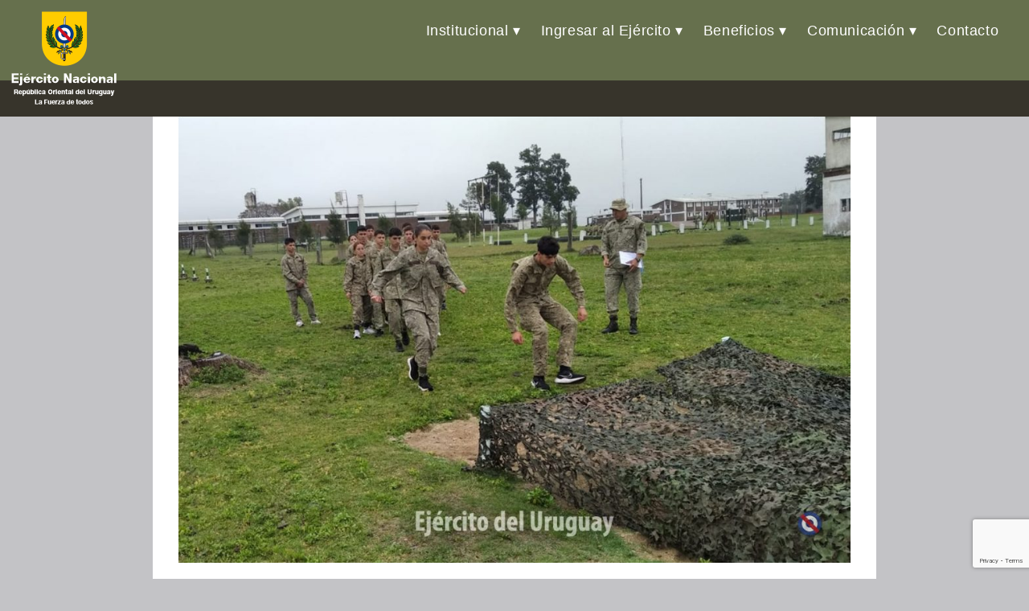

--- FILE ---
content_type: text/html; charset=UTF-8
request_url: https://www.ejercito.mil.uy/index.php/2023/10/25/visita-de-alumnos-del-liceo-militar-4/
body_size: 62119
content:
<!DOCTYPE html>
<html dir="ltr" lang="es-UY" prefix="og: https://ogp.me/ns#">
<head>
<meta charset="UTF-8" />
<meta name="viewport" content="width=device-width" />
<title>Visita de alumnos del Liceo Militar - Ejército Nacional</title>

		<!-- All in One SEO 4.9.3 - aioseo.com -->
	<meta name="description" content="25.10.2023 - El 23 de octubre, alumnos del curso Fénix de 5to año del Liceo Militar &quot;General Artigas&quot; visitaron el Batallón &quot;Capitán Manuel Artigas&quot; de Infantería Mecanizado N° 6." />
	<meta name="robots" content="max-image-preview:large" />
	<meta name="author" content="Alejandro Castro"/>
	<link rel="canonical" href="https://www.ejercito.mil.uy/index.php/2023/10/25/visita-de-alumnos-del-liceo-militar-4/" />
	<meta name="generator" content="All in One SEO (AIOSEO) 4.9.3" />
		<meta property="og:locale" content="es_ES" />
		<meta property="og:site_name" content="Ejército Nacional - La Fuerza de todos" />
		<meta property="og:type" content="article" />
		<meta property="og:title" content="Visita de alumnos del Liceo Militar - Ejército Nacional" />
		<meta property="og:description" content="25.10.2023 - El 23 de octubre, alumnos del curso Fénix de 5to año del Liceo Militar &quot;General Artigas&quot; visitaron el Batallón &quot;Capitán Manuel Artigas&quot; de Infantería Mecanizado N° 6." />
		<meta property="og:url" content="https://www.ejercito.mil.uy/index.php/2023/10/25/visita-de-alumnos-del-liceo-militar-4/" />
		<meta property="og:image" content="https://www.ejercito.mil.uy/wp-content/uploads/2022/01/Escudo_EN_URUGUAY.png" />
		<meta property="og:image:secure_url" content="https://www.ejercito.mil.uy/wp-content/uploads/2022/01/Escudo_EN_URUGUAY.png" />
		<meta property="og:image:width" content="134" />
		<meta property="og:image:height" content="119" />
		<meta property="article:published_time" content="2023-10-25T14:37:10+00:00" />
		<meta property="article:modified_time" content="2023-10-25T14:37:10+00:00" />
		<meta name="twitter:card" content="summary_large_image" />
		<meta name="twitter:title" content="Visita de alumnos del Liceo Militar - Ejército Nacional" />
		<meta name="twitter:description" content="25.10.2023 - El 23 de octubre, alumnos del curso Fénix de 5to año del Liceo Militar &quot;General Artigas&quot; visitaron el Batallón &quot;Capitán Manuel Artigas&quot; de Infantería Mecanizado N° 6." />
		<meta name="twitter:image" content="https://www.ejercito.mil.uy/wp-content/uploads/2022/01/Escudo_EN_URUGUAY.png" />
		<script type="application/ld+json" class="aioseo-schema">
			{"@context":"https:\/\/schema.org","@graph":[{"@type":"BlogPosting","@id":"https:\/\/www.ejercito.mil.uy\/index.php\/2023\/10\/25\/visita-de-alumnos-del-liceo-militar-4\/#blogposting","name":"Visita de alumnos del Liceo Militar - Ej\u00e9rcito Nacional","headline":"Visita de alumnos del Liceo Militar","author":{"@id":"https:\/\/www.ejercito.mil.uy\/index.php\/author\/acastro\/#author"},"publisher":{"@id":"https:\/\/www.ejercito.mil.uy\/#organization"},"image":{"@type":"ImageObject","url":"https:\/\/www.ejercito.mil.uy\/wp-content\/uploads\/2023\/10\/BnI6-Visita-LMGA-7-1.jpg","width":1200,"height":800},"datePublished":"2023-10-25T11:37:10-03:00","dateModified":"2023-10-25T11:37:10-03:00","inLanguage":"es-UY","mainEntityOfPage":{"@id":"https:\/\/www.ejercito.mil.uy\/index.php\/2023\/10\/25\/visita-de-alumnos-del-liceo-militar-4\/#webpage"},"isPartOf":{"@id":"https:\/\/www.ejercito.mil.uy\/index.php\/2023\/10\/25\/visita-de-alumnos-del-liceo-militar-4\/#webpage"},"articleSection":"Blog, Noticias, Sin categor\u00eda, armamento, Ej\u00e9rcito, infanter\u00eda, liceo, visita"},{"@type":"BreadcrumbList","@id":"https:\/\/www.ejercito.mil.uy\/index.php\/2023\/10\/25\/visita-de-alumnos-del-liceo-militar-4\/#breadcrumblist","itemListElement":[{"@type":"ListItem","@id":"https:\/\/www.ejercito.mil.uy#listItem","position":1,"name":"Home","item":"https:\/\/www.ejercito.mil.uy","nextItem":{"@type":"ListItem","@id":"https:\/\/www.ejercito.mil.uy\/index.php\/category\/destacados\/#listItem","name":"Destacados"}},{"@type":"ListItem","@id":"https:\/\/www.ejercito.mil.uy\/index.php\/category\/destacados\/#listItem","position":2,"name":"Destacados","item":"https:\/\/www.ejercito.mil.uy\/index.php\/category\/destacados\/","nextItem":{"@type":"ListItem","@id":"https:\/\/www.ejercito.mil.uy\/index.php\/category\/destacados\/noticias\/#listItem","name":"Noticias"},"previousItem":{"@type":"ListItem","@id":"https:\/\/www.ejercito.mil.uy#listItem","name":"Home"}},{"@type":"ListItem","@id":"https:\/\/www.ejercito.mil.uy\/index.php\/category\/destacados\/noticias\/#listItem","position":3,"name":"Noticias","item":"https:\/\/www.ejercito.mil.uy\/index.php\/category\/destacados\/noticias\/","nextItem":{"@type":"ListItem","@id":"https:\/\/www.ejercito.mil.uy\/index.php\/2023\/10\/25\/visita-de-alumnos-del-liceo-militar-4\/#listItem","name":"Visita de alumnos del Liceo Militar"},"previousItem":{"@type":"ListItem","@id":"https:\/\/www.ejercito.mil.uy\/index.php\/category\/destacados\/#listItem","name":"Destacados"}},{"@type":"ListItem","@id":"https:\/\/www.ejercito.mil.uy\/index.php\/2023\/10\/25\/visita-de-alumnos-del-liceo-militar-4\/#listItem","position":4,"name":"Visita de alumnos del Liceo Militar","previousItem":{"@type":"ListItem","@id":"https:\/\/www.ejercito.mil.uy\/index.php\/category\/destacados\/noticias\/#listItem","name":"Noticias"}}]},{"@type":"Organization","@id":"https:\/\/www.ejercito.mil.uy\/#organization","name":"Ej\u00e9rcito Nacional","description":"La Fuerza de todos","url":"https:\/\/www.ejercito.mil.uy\/","logo":{"@type":"ImageObject","url":"https:\/\/www.ejercito.mil.uy\/wp-content\/uploads\/2022\/01\/Escudo_EN_URUGUAY.png","@id":"https:\/\/www.ejercito.mil.uy\/index.php\/2023\/10\/25\/visita-de-alumnos-del-liceo-militar-4\/#organizationLogo","width":134,"height":119},"image":{"@id":"https:\/\/www.ejercito.mil.uy\/index.php\/2023\/10\/25\/visita-de-alumnos-del-liceo-militar-4\/#organizationLogo"}},{"@type":"Person","@id":"https:\/\/www.ejercito.mil.uy\/index.php\/author\/acastro\/#author","url":"https:\/\/www.ejercito.mil.uy\/index.php\/author\/acastro\/","name":"Alejandro Castro","image":{"@type":"ImageObject","@id":"https:\/\/www.ejercito.mil.uy\/index.php\/2023\/10\/25\/visita-de-alumnos-del-liceo-militar-4\/#authorImage","url":"https:\/\/secure.gravatar.com\/avatar\/89bb77d4bf696501dd94ca89e6794e1787eaffba7c7197528d249e15bd099f68?s=96&d=mm&r=g","width":96,"height":96,"caption":"Alejandro Castro"}},{"@type":"WebPage","@id":"https:\/\/www.ejercito.mil.uy\/index.php\/2023\/10\/25\/visita-de-alumnos-del-liceo-militar-4\/#webpage","url":"https:\/\/www.ejercito.mil.uy\/index.php\/2023\/10\/25\/visita-de-alumnos-del-liceo-militar-4\/","name":"Visita de alumnos del Liceo Militar - Ej\u00e9rcito Nacional","description":"25.10.2023 - El 23 de octubre, alumnos del curso F\u00e9nix de 5to a\u00f1o del Liceo Militar \"General Artigas\" visitaron el Batall\u00f3n \"Capit\u00e1n Manuel Artigas\" de Infanter\u00eda Mecanizado N\u00b0 6.","inLanguage":"es-UY","isPartOf":{"@id":"https:\/\/www.ejercito.mil.uy\/#website"},"breadcrumb":{"@id":"https:\/\/www.ejercito.mil.uy\/index.php\/2023\/10\/25\/visita-de-alumnos-del-liceo-militar-4\/#breadcrumblist"},"author":{"@id":"https:\/\/www.ejercito.mil.uy\/index.php\/author\/acastro\/#author"},"creator":{"@id":"https:\/\/www.ejercito.mil.uy\/index.php\/author\/acastro\/#author"},"image":{"@type":"ImageObject","url":"https:\/\/www.ejercito.mil.uy\/wp-content\/uploads\/2023\/10\/BnI6-Visita-LMGA-7-1.jpg","@id":"https:\/\/www.ejercito.mil.uy\/index.php\/2023\/10\/25\/visita-de-alumnos-del-liceo-militar-4\/#mainImage","width":1200,"height":800},"primaryImageOfPage":{"@id":"https:\/\/www.ejercito.mil.uy\/index.php\/2023\/10\/25\/visita-de-alumnos-del-liceo-militar-4\/#mainImage"},"datePublished":"2023-10-25T11:37:10-03:00","dateModified":"2023-10-25T11:37:10-03:00"},{"@type":"WebSite","@id":"https:\/\/www.ejercito.mil.uy\/#website","url":"https:\/\/www.ejercito.mil.uy\/","name":"Ej\u00e9rcito Nacional","description":"La Fuerza de todos","inLanguage":"es-UY","publisher":{"@id":"https:\/\/www.ejercito.mil.uy\/#organization"}}]}
		</script>
		<!-- All in One SEO -->

<script type="text/javascript">
/* <![CDATA[ */
window.koko_analytics = {"url":"https:\/\/www.ejercito.mil.uy\/wp-admin\/admin-ajax.php?action=koko_analytics_collect","site_url":"https:\/\/www.ejercito.mil.uy","post_id":26373,"path":"\/index.php\/2023\/10\/25\/visita-de-alumnos-del-liceo-militar-4\/","method":"cookie","use_cookie":true};
/* ]]> */
</script>
<link rel="alternate" type="application/rss+xml" title="Ejército Nacional &raquo; Feed" href="https://www.ejercito.mil.uy/index.php/feed/" />
<link rel="alternate" type="application/rss+xml" title="Ejército Nacional &raquo; Feed de los comentarios" href="https://www.ejercito.mil.uy/index.php/comments/feed/" />
<link rel="alternate" type="application/rss+xml" title="Ejército Nacional &raquo; Comentario Visita de alumnos del Liceo Militar del feed" href="https://www.ejercito.mil.uy/index.php/2023/10/25/visita-de-alumnos-del-liceo-militar-4/feed/" />
<link rel="alternate" title="oEmbed (JSON)" type="application/json+oembed" href="https://www.ejercito.mil.uy/index.php/wp-json/oembed/1.0/embed?url=https%3A%2F%2Fwww.ejercito.mil.uy%2Findex.php%2F2023%2F10%2F25%2Fvisita-de-alumnos-del-liceo-militar-4%2F" />
<link rel="alternate" title="oEmbed (XML)" type="text/xml+oembed" href="https://www.ejercito.mil.uy/index.php/wp-json/oembed/1.0/embed?url=https%3A%2F%2Fwww.ejercito.mil.uy%2Findex.php%2F2023%2F10%2F25%2Fvisita-de-alumnos-del-liceo-militar-4%2F&#038;format=xml" />
		<!-- This site uses the Google Analytics by MonsterInsights plugin v9.11.0 - Using Analytics tracking - https://www.monsterinsights.com/ -->
							<script src="//www.googletagmanager.com/gtag/js?id=G-EPG1XDF2NM"  data-cfasync="false" data-wpfc-render="false" type="text/javascript" async></script>
			<script data-cfasync="false" data-wpfc-render="false" type="text/javascript">
				var mi_version = '9.11.0';
				var mi_track_user = true;
				var mi_no_track_reason = '';
								var MonsterInsightsDefaultLocations = {"page_location":"https:\/\/www.ejercito.mil.uy\/2023\/10\/25\/visita-de-alumnos-del-liceo-militar-4\/"};
								if ( typeof MonsterInsightsPrivacyGuardFilter === 'function' ) {
					var MonsterInsightsLocations = (typeof MonsterInsightsExcludeQuery === 'object') ? MonsterInsightsPrivacyGuardFilter( MonsterInsightsExcludeQuery ) : MonsterInsightsPrivacyGuardFilter( MonsterInsightsDefaultLocations );
				} else {
					var MonsterInsightsLocations = (typeof MonsterInsightsExcludeQuery === 'object') ? MonsterInsightsExcludeQuery : MonsterInsightsDefaultLocations;
				}

								var disableStrs = [
										'ga-disable-G-EPG1XDF2NM',
									];

				/* Function to detect opted out users */
				function __gtagTrackerIsOptedOut() {
					for (var index = 0; index < disableStrs.length; index++) {
						if (document.cookie.indexOf(disableStrs[index] + '=true') > -1) {
							return true;
						}
					}

					return false;
				}

				/* Disable tracking if the opt-out cookie exists. */
				if (__gtagTrackerIsOptedOut()) {
					for (var index = 0; index < disableStrs.length; index++) {
						window[disableStrs[index]] = true;
					}
				}

				/* Opt-out function */
				function __gtagTrackerOptout() {
					for (var index = 0; index < disableStrs.length; index++) {
						document.cookie = disableStrs[index] + '=true; expires=Thu, 31 Dec 2099 23:59:59 UTC; path=/';
						window[disableStrs[index]] = true;
					}
				}

				if ('undefined' === typeof gaOptout) {
					function gaOptout() {
						__gtagTrackerOptout();
					}
				}
								window.dataLayer = window.dataLayer || [];

				window.MonsterInsightsDualTracker = {
					helpers: {},
					trackers: {},
				};
				if (mi_track_user) {
					function __gtagDataLayer() {
						dataLayer.push(arguments);
					}

					function __gtagTracker(type, name, parameters) {
						if (!parameters) {
							parameters = {};
						}

						if (parameters.send_to) {
							__gtagDataLayer.apply(null, arguments);
							return;
						}

						if (type === 'event') {
														parameters.send_to = monsterinsights_frontend.v4_id;
							var hookName = name;
							if (typeof parameters['event_category'] !== 'undefined') {
								hookName = parameters['event_category'] + ':' + name;
							}

							if (typeof MonsterInsightsDualTracker.trackers[hookName] !== 'undefined') {
								MonsterInsightsDualTracker.trackers[hookName](parameters);
							} else {
								__gtagDataLayer('event', name, parameters);
							}
							
						} else {
							__gtagDataLayer.apply(null, arguments);
						}
					}

					__gtagTracker('js', new Date());
					__gtagTracker('set', {
						'developer_id.dZGIzZG': true,
											});
					if ( MonsterInsightsLocations.page_location ) {
						__gtagTracker('set', MonsterInsightsLocations);
					}
										__gtagTracker('config', 'G-EPG1XDF2NM', {"forceSSL":"true","link_attribution":"true"} );
										window.gtag = __gtagTracker;										(function () {
						/* https://developers.google.com/analytics/devguides/collection/analyticsjs/ */
						/* ga and __gaTracker compatibility shim. */
						var noopfn = function () {
							return null;
						};
						var newtracker = function () {
							return new Tracker();
						};
						var Tracker = function () {
							return null;
						};
						var p = Tracker.prototype;
						p.get = noopfn;
						p.set = noopfn;
						p.send = function () {
							var args = Array.prototype.slice.call(arguments);
							args.unshift('send');
							__gaTracker.apply(null, args);
						};
						var __gaTracker = function () {
							var len = arguments.length;
							if (len === 0) {
								return;
							}
							var f = arguments[len - 1];
							if (typeof f !== 'object' || f === null || typeof f.hitCallback !== 'function') {
								if ('send' === arguments[0]) {
									var hitConverted, hitObject = false, action;
									if ('event' === arguments[1]) {
										if ('undefined' !== typeof arguments[3]) {
											hitObject = {
												'eventAction': arguments[3],
												'eventCategory': arguments[2],
												'eventLabel': arguments[4],
												'value': arguments[5] ? arguments[5] : 1,
											}
										}
									}
									if ('pageview' === arguments[1]) {
										if ('undefined' !== typeof arguments[2]) {
											hitObject = {
												'eventAction': 'page_view',
												'page_path': arguments[2],
											}
										}
									}
									if (typeof arguments[2] === 'object') {
										hitObject = arguments[2];
									}
									if (typeof arguments[5] === 'object') {
										Object.assign(hitObject, arguments[5]);
									}
									if ('undefined' !== typeof arguments[1].hitType) {
										hitObject = arguments[1];
										if ('pageview' === hitObject.hitType) {
											hitObject.eventAction = 'page_view';
										}
									}
									if (hitObject) {
										action = 'timing' === arguments[1].hitType ? 'timing_complete' : hitObject.eventAction;
										hitConverted = mapArgs(hitObject);
										__gtagTracker('event', action, hitConverted);
									}
								}
								return;
							}

							function mapArgs(args) {
								var arg, hit = {};
								var gaMap = {
									'eventCategory': 'event_category',
									'eventAction': 'event_action',
									'eventLabel': 'event_label',
									'eventValue': 'event_value',
									'nonInteraction': 'non_interaction',
									'timingCategory': 'event_category',
									'timingVar': 'name',
									'timingValue': 'value',
									'timingLabel': 'event_label',
									'page': 'page_path',
									'location': 'page_location',
									'title': 'page_title',
									'referrer' : 'page_referrer',
								};
								for (arg in args) {
																		if (!(!args.hasOwnProperty(arg) || !gaMap.hasOwnProperty(arg))) {
										hit[gaMap[arg]] = args[arg];
									} else {
										hit[arg] = args[arg];
									}
								}
								return hit;
							}

							try {
								f.hitCallback();
							} catch (ex) {
							}
						};
						__gaTracker.create = newtracker;
						__gaTracker.getByName = newtracker;
						__gaTracker.getAll = function () {
							return [];
						};
						__gaTracker.remove = noopfn;
						__gaTracker.loaded = true;
						window['__gaTracker'] = __gaTracker;
					})();
									} else {
										console.log("");
					(function () {
						function __gtagTracker() {
							return null;
						}

						window['__gtagTracker'] = __gtagTracker;
						window['gtag'] = __gtagTracker;
					})();
									}
			</script>
							<!-- / Google Analytics by MonsterInsights -->
		<style id='wp-img-auto-sizes-contain-inline-css' type='text/css'>
img:is([sizes=auto i],[sizes^="auto," i]){contain-intrinsic-size:3000px 1500px}
/*# sourceURL=wp-img-auto-sizes-contain-inline-css */
</style>
<link rel='stylesheet' id='embed-pdf-viewer-css' href='https://www.ejercito.mil.uy/wp-content/plugins/embed-pdf-viewer/css/embed-pdf-viewer.css?ver=2.4.6' type='text/css' media='screen' />
<style id='wp-emoji-styles-inline-css' type='text/css'>

	img.wp-smiley, img.emoji {
		display: inline !important;
		border: none !important;
		box-shadow: none !important;
		height: 1em !important;
		width: 1em !important;
		margin: 0 0.07em !important;
		vertical-align: -0.1em !important;
		background: none !important;
		padding: 0 !important;
	}
/*# sourceURL=wp-emoji-styles-inline-css */
</style>
<link rel='stylesheet' id='wp-block-library-css' href='https://www.ejercito.mil.uy/wp-includes/css/dist/block-library/style.min.css?ver=59d18bb88c4d6d19db9e0ac6ea8866d2' type='text/css' media='all' />
<style id='classic-theme-styles-inline-css' type='text/css'>
/*! This file is auto-generated */
.wp-block-button__link{color:#fff;background-color:#32373c;border-radius:9999px;box-shadow:none;text-decoration:none;padding:calc(.667em + 2px) calc(1.333em + 2px);font-size:1.125em}.wp-block-file__button{background:#32373c;color:#fff;text-decoration:none}
/*# sourceURL=/wp-includes/css/classic-themes.min.css */
</style>
<link rel='stylesheet' id='aioseo/css/src/vue/standalone/blocks/table-of-contents/global.scss-css' href='https://www.ejercito.mil.uy/wp-content/plugins/all-in-one-seo-pack/dist/Lite/assets/css/table-of-contents/global.e90f6d47.css?ver=4.9.3' type='text/css' media='all' />
<link rel='stylesheet' id='coblocks-frontend-css' href='https://www.ejercito.mil.uy/wp-content/plugins/coblocks/dist/style-coblocks-1.css?ver=3.1.16' type='text/css' media='all' />
<link rel='stylesheet' id='coblocks-extensions-css' href='https://www.ejercito.mil.uy/wp-content/plugins/coblocks/dist/style-coblocks-extensions.css?ver=3.1.16' type='text/css' media='all' />
<link rel='stylesheet' id='coblocks-animation-css' href='https://www.ejercito.mil.uy/wp-content/plugins/coblocks/dist/style-coblocks-animation.css?ver=2677611078ee87eb3b1c' type='text/css' media='all' />
<style id='global-styles-inline-css' type='text/css'>
:root{--wp--preset--aspect-ratio--square: 1;--wp--preset--aspect-ratio--4-3: 4/3;--wp--preset--aspect-ratio--3-4: 3/4;--wp--preset--aspect-ratio--3-2: 3/2;--wp--preset--aspect-ratio--2-3: 2/3;--wp--preset--aspect-ratio--16-9: 16/9;--wp--preset--aspect-ratio--9-16: 9/16;--wp--preset--color--black: #000000;--wp--preset--color--cyan-bluish-gray: #abb8c3;--wp--preset--color--white: #ffffff;--wp--preset--color--pale-pink: #f78da7;--wp--preset--color--vivid-red: #cf2e2e;--wp--preset--color--luminous-vivid-orange: #ff6900;--wp--preset--color--luminous-vivid-amber: #fcb900;--wp--preset--color--light-green-cyan: #7bdcb5;--wp--preset--color--vivid-green-cyan: #00d084;--wp--preset--color--pale-cyan-blue: #8ed1fc;--wp--preset--color--vivid-cyan-blue: #0693e3;--wp--preset--color--vivid-purple: #9b51e0;--wp--preset--gradient--vivid-cyan-blue-to-vivid-purple: linear-gradient(135deg,rgb(6,147,227) 0%,rgb(155,81,224) 100%);--wp--preset--gradient--light-green-cyan-to-vivid-green-cyan: linear-gradient(135deg,rgb(122,220,180) 0%,rgb(0,208,130) 100%);--wp--preset--gradient--luminous-vivid-amber-to-luminous-vivid-orange: linear-gradient(135deg,rgb(252,185,0) 0%,rgb(255,105,0) 100%);--wp--preset--gradient--luminous-vivid-orange-to-vivid-red: linear-gradient(135deg,rgb(255,105,0) 0%,rgb(207,46,46) 100%);--wp--preset--gradient--very-light-gray-to-cyan-bluish-gray: linear-gradient(135deg,rgb(238,238,238) 0%,rgb(169,184,195) 100%);--wp--preset--gradient--cool-to-warm-spectrum: linear-gradient(135deg,rgb(74,234,220) 0%,rgb(151,120,209) 20%,rgb(207,42,186) 40%,rgb(238,44,130) 60%,rgb(251,105,98) 80%,rgb(254,248,76) 100%);--wp--preset--gradient--blush-light-purple: linear-gradient(135deg,rgb(255,206,236) 0%,rgb(152,150,240) 100%);--wp--preset--gradient--blush-bordeaux: linear-gradient(135deg,rgb(254,205,165) 0%,rgb(254,45,45) 50%,rgb(107,0,62) 100%);--wp--preset--gradient--luminous-dusk: linear-gradient(135deg,rgb(255,203,112) 0%,rgb(199,81,192) 50%,rgb(65,88,208) 100%);--wp--preset--gradient--pale-ocean: linear-gradient(135deg,rgb(255,245,203) 0%,rgb(182,227,212) 50%,rgb(51,167,181) 100%);--wp--preset--gradient--electric-grass: linear-gradient(135deg,rgb(202,248,128) 0%,rgb(113,206,126) 100%);--wp--preset--gradient--midnight: linear-gradient(135deg,rgb(2,3,129) 0%,rgb(40,116,252) 100%);--wp--preset--font-size--small: 13px;--wp--preset--font-size--medium: 20px;--wp--preset--font-size--large: 36px;--wp--preset--font-size--x-large: 42px;--wp--preset--spacing--20: 0.44rem;--wp--preset--spacing--30: 0.67rem;--wp--preset--spacing--40: 1rem;--wp--preset--spacing--50: 1.5rem;--wp--preset--spacing--60: 2.25rem;--wp--preset--spacing--70: 3.38rem;--wp--preset--spacing--80: 5.06rem;--wp--preset--shadow--natural: 6px 6px 9px rgba(0, 0, 0, 0.2);--wp--preset--shadow--deep: 12px 12px 50px rgba(0, 0, 0, 0.4);--wp--preset--shadow--sharp: 6px 6px 0px rgba(0, 0, 0, 0.2);--wp--preset--shadow--outlined: 6px 6px 0px -3px rgb(255, 255, 255), 6px 6px rgb(0, 0, 0);--wp--preset--shadow--crisp: 6px 6px 0px rgb(0, 0, 0);}:root :where(.is-layout-flow) > :first-child{margin-block-start: 0;}:root :where(.is-layout-flow) > :last-child{margin-block-end: 0;}:root :where(.is-layout-flow) > *{margin-block-start: 24px;margin-block-end: 0;}:root :where(.is-layout-constrained) > :first-child{margin-block-start: 0;}:root :where(.is-layout-constrained) > :last-child{margin-block-end: 0;}:root :where(.is-layout-constrained) > *{margin-block-start: 24px;margin-block-end: 0;}:root :where(.is-layout-flex){gap: 24px;}:root :where(.is-layout-grid){gap: 24px;}body .is-layout-flex{display: flex;}.is-layout-flex{flex-wrap: wrap;align-items: center;}.is-layout-flex > :is(*, div){margin: 0;}body .is-layout-grid{display: grid;}.is-layout-grid > :is(*, div){margin: 0;}.has-black-color{color: var(--wp--preset--color--black) !important;}.has-cyan-bluish-gray-color{color: var(--wp--preset--color--cyan-bluish-gray) !important;}.has-white-color{color: var(--wp--preset--color--white) !important;}.has-pale-pink-color{color: var(--wp--preset--color--pale-pink) !important;}.has-vivid-red-color{color: var(--wp--preset--color--vivid-red) !important;}.has-luminous-vivid-orange-color{color: var(--wp--preset--color--luminous-vivid-orange) !important;}.has-luminous-vivid-amber-color{color: var(--wp--preset--color--luminous-vivid-amber) !important;}.has-light-green-cyan-color{color: var(--wp--preset--color--light-green-cyan) !important;}.has-vivid-green-cyan-color{color: var(--wp--preset--color--vivid-green-cyan) !important;}.has-pale-cyan-blue-color{color: var(--wp--preset--color--pale-cyan-blue) !important;}.has-vivid-cyan-blue-color{color: var(--wp--preset--color--vivid-cyan-blue) !important;}.has-vivid-purple-color{color: var(--wp--preset--color--vivid-purple) !important;}.has-black-background-color{background-color: var(--wp--preset--color--black) !important;}.has-cyan-bluish-gray-background-color{background-color: var(--wp--preset--color--cyan-bluish-gray) !important;}.has-white-background-color{background-color: var(--wp--preset--color--white) !important;}.has-pale-pink-background-color{background-color: var(--wp--preset--color--pale-pink) !important;}.has-vivid-red-background-color{background-color: var(--wp--preset--color--vivid-red) !important;}.has-luminous-vivid-orange-background-color{background-color: var(--wp--preset--color--luminous-vivid-orange) !important;}.has-luminous-vivid-amber-background-color{background-color: var(--wp--preset--color--luminous-vivid-amber) !important;}.has-light-green-cyan-background-color{background-color: var(--wp--preset--color--light-green-cyan) !important;}.has-vivid-green-cyan-background-color{background-color: var(--wp--preset--color--vivid-green-cyan) !important;}.has-pale-cyan-blue-background-color{background-color: var(--wp--preset--color--pale-cyan-blue) !important;}.has-vivid-cyan-blue-background-color{background-color: var(--wp--preset--color--vivid-cyan-blue) !important;}.has-vivid-purple-background-color{background-color: var(--wp--preset--color--vivid-purple) !important;}.has-black-border-color{border-color: var(--wp--preset--color--black) !important;}.has-cyan-bluish-gray-border-color{border-color: var(--wp--preset--color--cyan-bluish-gray) !important;}.has-white-border-color{border-color: var(--wp--preset--color--white) !important;}.has-pale-pink-border-color{border-color: var(--wp--preset--color--pale-pink) !important;}.has-vivid-red-border-color{border-color: var(--wp--preset--color--vivid-red) !important;}.has-luminous-vivid-orange-border-color{border-color: var(--wp--preset--color--luminous-vivid-orange) !important;}.has-luminous-vivid-amber-border-color{border-color: var(--wp--preset--color--luminous-vivid-amber) !important;}.has-light-green-cyan-border-color{border-color: var(--wp--preset--color--light-green-cyan) !important;}.has-vivid-green-cyan-border-color{border-color: var(--wp--preset--color--vivid-green-cyan) !important;}.has-pale-cyan-blue-border-color{border-color: var(--wp--preset--color--pale-cyan-blue) !important;}.has-vivid-cyan-blue-border-color{border-color: var(--wp--preset--color--vivid-cyan-blue) !important;}.has-vivid-purple-border-color{border-color: var(--wp--preset--color--vivid-purple) !important;}.has-vivid-cyan-blue-to-vivid-purple-gradient-background{background: var(--wp--preset--gradient--vivid-cyan-blue-to-vivid-purple) !important;}.has-light-green-cyan-to-vivid-green-cyan-gradient-background{background: var(--wp--preset--gradient--light-green-cyan-to-vivid-green-cyan) !important;}.has-luminous-vivid-amber-to-luminous-vivid-orange-gradient-background{background: var(--wp--preset--gradient--luminous-vivid-amber-to-luminous-vivid-orange) !important;}.has-luminous-vivid-orange-to-vivid-red-gradient-background{background: var(--wp--preset--gradient--luminous-vivid-orange-to-vivid-red) !important;}.has-very-light-gray-to-cyan-bluish-gray-gradient-background{background: var(--wp--preset--gradient--very-light-gray-to-cyan-bluish-gray) !important;}.has-cool-to-warm-spectrum-gradient-background{background: var(--wp--preset--gradient--cool-to-warm-spectrum) !important;}.has-blush-light-purple-gradient-background{background: var(--wp--preset--gradient--blush-light-purple) !important;}.has-blush-bordeaux-gradient-background{background: var(--wp--preset--gradient--blush-bordeaux) !important;}.has-luminous-dusk-gradient-background{background: var(--wp--preset--gradient--luminous-dusk) !important;}.has-pale-ocean-gradient-background{background: var(--wp--preset--gradient--pale-ocean) !important;}.has-electric-grass-gradient-background{background: var(--wp--preset--gradient--electric-grass) !important;}.has-midnight-gradient-background{background: var(--wp--preset--gradient--midnight) !important;}.has-small-font-size{font-size: var(--wp--preset--font-size--small) !important;}.has-medium-font-size{font-size: var(--wp--preset--font-size--medium) !important;}.has-large-font-size{font-size: var(--wp--preset--font-size--large) !important;}.has-x-large-font-size{font-size: var(--wp--preset--font-size--x-large) !important;}
:root :where(.wp-block-pullquote){font-size: 1.5em;line-height: 1.6;}
/*# sourceURL=global-styles-inline-css */
</style>
<link rel='stylesheet' id='contact-form-7-css' href='https://www.ejercito.mil.uy/wp-content/plugins/contact-form-7/includes/css/styles.css?ver=6.1.4' type='text/css' media='all' />
<link rel='stylesheet' id='wp-components-css' href='https://www.ejercito.mil.uy/wp-includes/css/dist/components/style.min.css?ver=59d18bb88c4d6d19db9e0ac6ea8866d2' type='text/css' media='all' />
<link rel='stylesheet' id='godaddy-styles-css' href='https://www.ejercito.mil.uy/wp-content/plugins/coblocks/includes/Dependencies/GoDaddy/Styles/build/latest.css?ver=2.0.2' type='text/css' media='all' />
<link rel='stylesheet' id='normalize-css' href='https://www.ejercito.mil.uy/wp-content/themes/generic-child/css/normalize.css?ver=8.0.1' type='text/css' media='all' />
<link rel='stylesheet' id='slicknavcss-css' href='https://www.ejercito.mil.uy/wp-content/themes/generic-child/css/slicknav.min.css?ver=1.0.10' type='text/css' media='all' />
<link rel='stylesheet' id='generic-style-css' href='https://www.ejercito.mil.uy/wp-content/themes/generic-child/style.css?ver=59d18bb88c4d6d19db9e0ac6ea8866d2' type='text/css' media='all' />
<link rel='stylesheet' id='generic-icons-css' href='https://www.ejercito.mil.uy/wp-content/themes/generic/icons/icons.css?ver=59d18bb88c4d6d19db9e0ac6ea8866d2' type='text/css' media='all' />
<link rel='stylesheet' id='dflip-style-css' href='https://www.ejercito.mil.uy/wp-content/plugins/3d-flipbook-dflip-lite/assets/css/dflip.min.css?ver=2.4.20' type='text/css' media='all' />
<script type="text/javascript" src="https://www.ejercito.mil.uy/wp-content/plugins/google-analytics-for-wordpress/assets/js/frontend-gtag.min.js?ver=9.11.0" id="monsterinsights-frontend-script-js" async="async" data-wp-strategy="async"></script>
<script data-cfasync="false" data-wpfc-render="false" type="text/javascript" id='monsterinsights-frontend-script-js-extra'>/* <![CDATA[ */
var monsterinsights_frontend = {"js_events_tracking":"true","download_extensions":"doc,pdf,ppt,zip,xls,docx,pptx,xlsx","inbound_paths":"[{\"path\":\"\\\/go\\\/\",\"label\":\"affiliate\"},{\"path\":\"\\\/recommend\\\/\",\"label\":\"affiliate\"}]","home_url":"https:\/\/www.ejercito.mil.uy","hash_tracking":"false","v4_id":"G-EPG1XDF2NM"};/* ]]> */
</script>
<script type="text/javascript" src="https://www.ejercito.mil.uy/wp-includes/js/jquery/jquery.min.js?ver=3.7.1" id="jquery-core-js"></script>
<script type="text/javascript" src="https://www.ejercito.mil.uy/wp-includes/js/jquery/jquery-migrate.min.js?ver=3.4.1" id="jquery-migrate-js"></script>
<script type="text/javascript" src="https://www.ejercito.mil.uy/wp-content/themes/generic/js/videos.js?ver=59d18bb88c4d6d19db9e0ac6ea8866d2" id="generic-videos-js"></script>
<script type="text/javascript" id="generic-videos-js-after">
/* <![CDATA[ */
jQuery(document).ready(function($){$("#wrapper").vids();});
//# sourceURL=generic-videos-js-after
/* ]]> */
</script>
<link rel="https://api.w.org/" href="https://www.ejercito.mil.uy/index.php/wp-json/" /><link rel="alternate" title="JSON" type="application/json" href="https://www.ejercito.mil.uy/index.php/wp-json/wp/v2/posts/26373" /><link rel="EditURI" type="application/rsd+xml" title="RSD" href="https://www.ejercito.mil.uy/xmlrpc.php?rsd" />
<link rel="pingback" href="https://www.ejercito.mil.uy/xmlrpc.php">
<meta name="generator" content="Elementor 3.34.0; features: e_font_icon_svg, additional_custom_breakpoints; settings: css_print_method-external, google_font-enabled, font_display-swap">
<style type="text/css">.recentcomments a{display:inline !important;padding:0 !important;margin:0 !important;}</style>			<style>
				.e-con.e-parent:nth-of-type(n+4):not(.e-lazyloaded):not(.e-no-lazyload),
				.e-con.e-parent:nth-of-type(n+4):not(.e-lazyloaded):not(.e-no-lazyload) * {
					background-image: none !important;
				}
				@media screen and (max-height: 1024px) {
					.e-con.e-parent:nth-of-type(n+3):not(.e-lazyloaded):not(.e-no-lazyload),
					.e-con.e-parent:nth-of-type(n+3):not(.e-lazyloaded):not(.e-no-lazyload) * {
						background-image: none !important;
					}
				}
				@media screen and (max-height: 640px) {
					.e-con.e-parent:nth-of-type(n+2):not(.e-lazyloaded):not(.e-no-lazyload),
					.e-con.e-parent:nth-of-type(n+2):not(.e-lazyloaded):not(.e-no-lazyload) * {
						background-image: none !important;
					}
				}
			</style>
			<link rel="icon" href="https://www.ejercito.mil.uy/wp-content/uploads/2020/12/cropped-Escudo-2019-32x32.png" sizes="32x32" />
<link rel="icon" href="https://www.ejercito.mil.uy/wp-content/uploads/2020/12/cropped-Escudo-2019-192x192.png" sizes="192x192" />
<link rel="apple-touch-icon" href="https://www.ejercito.mil.uy/wp-content/uploads/2020/12/cropped-Escudo-2019-180x180.png" />
<meta name="msapplication-TileImage" content="https://www.ejercito.mil.uy/wp-content/uploads/2020/12/cropped-Escudo-2019-270x270.png" />
		<style type="text/css" id="wp-custom-css">
			.wp-block-embed__wrapper {
position: relative;
padding-bottom: 56.25%;
padding-top: 30px;
height: 0;
overflow: hidden;
}

.wp-block-embed__wrapper iframe,
.wp-block-embed__wrapper object,
.wp-block-embed__wrapper embed {
position: absolute;
top: 0;
left: 0;
width: 100%;
height: 100%;
}

.entry-content img,
.entry-content iframe,
.entry-content object,
.entry-content embed {
max-width: 100%;
}		</style>
		</head>
<body data-rsssl=1 class="wp-singular post-template-default single single-post postid-26373 single-format-standard wp-custom-logo wp-embed-responsive wp-theme-generic wp-child-theme-generic-child elementor-default elementor-kit-42334">
	<a href="#content" class="skip-link screen-reader-text">Skip to the content</a>	<div id="page" class="hfeed">
		<header id="header" class="site" role="banner">
			<div id="branding">
				<div id="site-title">
					<div class="logo"> <!--Logo: Agregado el 20-11-19 -->
						<a href="https://www.ejercito.mil.uy/" class="custom-logo-link" rel="home"><img width="134" height="119" src="https://www.ejercito.mil.uy/wp-content/uploads/2022/01/Escudo_EN_URUGUAY.png" class="custom-logo" alt="Ejército Nacional" decoding="async" /></a>					</div>
				</div>
				<div id="site-description">
					La Fuerza de todos				</div>
			</div>
			<nav id="menu" role="navigation">
				<button type="button" class="menu-toggle"><span class="menu-icon">&#9776;</span><span class="menu-text screen-reader-text"> Menu</span>
				</button>
				<div class="menu-principal-container"><ul id="menu-principal" class="menu"><li id="menu-item-55" class="menu-item menu-item-type-custom menu-item-object-custom menu-item-has-children menu-item-55"><a href="#" itemprop="url">Institucional</a>
<ul class="sub-menu">
	<li id="menu-item-56" class="menu-item menu-item-type-custom menu-item-object-custom menu-item-56"><a href="https://www.ejercito.mil.uy/index.php/mision_y_vision/" itemprop="url">Misión y Visión</a></li>
	<li id="menu-item-47897" class="menu-item menu-item-type-post_type menu-item-object-page menu-item-47897"><a href="https://www.ejercito.mil.uy/index.php/autoridades/" itemprop="url">Autoridades</a></li>
	<li id="menu-item-59" class="menu-item menu-item-type-custom menu-item-object-custom menu-item-59"><a href="https://www.ejercito.mil.uy/index.php/transparencia/" itemprop="url">Transparencia</a></li>
	<li id="menu-item-154" class="menu-item menu-item-type-custom menu-item-object-custom menu-item-154"><a href="https://www.ejercito.mil.uy/index.php/despliegue-territorial/" itemprop="url">Despliegue territorial</a></li>
	<li id="menu-item-142" class="menu-item menu-item-type-custom menu-item-object-custom menu-item-142"><a href="https://www.ejercito.mil.uy/index.php/nuestros-origenes/" itemprop="url">Nuestros orígenes</a></li>
	<li id="menu-item-143" class="menu-item menu-item-type-custom menu-item-object-custom menu-item-143"><a href="https://www.ejercito.mil.uy/index.php/misiones-de-paz/" itemprop="url">Misiones de Paz</a></li>
	<li id="menu-item-60" class="menu-item menu-item-type-custom menu-item-object-custom menu-item-60"><a href="https://www.ejercito.mil.uy/index.php/apoyo-a-la-comunidad/" itemprop="url">Apoyo a la comunidad</a></li>
	<li id="menu-item-141" class="menu-item menu-item-type-custom menu-item-object-custom menu-item-141"><a href="https://www.ejercito.mil.uy/index.php/caidos-en-acto-de-servicio/" itemprop="url">Caídos en actos de servicio</a></li>
</ul>
</li>
<li id="menu-item-144" class="menu-item menu-item-type-custom menu-item-object-custom menu-item-has-children menu-item-144"><a href="#" itemprop="url">Ingresar al Ejército</a>
<ul class="sub-menu">
	<li id="menu-item-145" class="menu-item menu-item-type-custom menu-item-object-custom menu-item-145"><a href="https://www.ejercito.mil.uy/index.php/escuela-militar/" itemprop="url">Escuela Militar</a></li>
	<li id="menu-item-146" class="menu-item menu-item-type-custom menu-item-object-custom menu-item-146"><a href="https://www.ejercito.mil.uy/index.php/liceo-militar/" itemprop="url">Liceo Militar</a></li>
	<li id="menu-item-147" class="menu-item menu-item-type-custom menu-item-object-custom menu-item-147"><a href="https://www.ejercito.mil.uy/index.php/escuela-de-comunicaciones/" itemprop="url">Escuela de Comunicaciones</a></li>
	<li id="menu-item-148" class="menu-item menu-item-type-custom menu-item-object-custom menu-item-148"><a href="https://www.ejercito.mil.uy/index.php/escuela-de-musicos-del-ejercito/" itemprop="url">Escuela de Músicos</a></li>
	<li id="menu-item-149" class="menu-item menu-item-type-custom menu-item-object-custom menu-item-149"><a href="https://www.ejercito.mil.uy/index.php/ingreso-como-soldado/" itemprop="url">Sea Soldado</a></li>
	<li id="menu-item-150" class="menu-item menu-item-type-custom menu-item-object-custom menu-item-150"><a href="https://www.ejercito.mil.uy/index.php/preguntas-frecuentes/" itemprop="url">Preguntas</a></li>
</ul>
</li>
<li id="menu-item-151" class="menu-item menu-item-type-custom menu-item-object-custom menu-item-has-children menu-item-151"><a href="#" itemprop="url">Beneficios</a>
<ul class="sub-menu">
	<li id="menu-item-153" class="menu-item menu-item-type-custom menu-item-object-custom menu-item-153"><a href="https://www.ejercito.mil.uy/index.php/beneficios/" itemprop="url">Beneficios</a></li>
</ul>
</li>
<li id="menu-item-155" class="menu-item menu-item-type-custom menu-item-object-custom menu-item-has-children menu-item-155"><a href="#" itemprop="url">Comunicación</a>
<ul class="sub-menu">
	<li id="menu-item-1104" class="menu-item menu-item-type-taxonomy menu-item-object-category current-post-ancestor current-menu-parent current-post-parent menu-item-1104"><a href="https://www.ejercito.mil.uy/index.php/category/destacados/noticias/" itemprop="url">Noticias</a></li>
	<li id="menu-item-157" class="menu-item menu-item-type-custom menu-item-object-custom menu-item-157"><a href="https://www.ejercito.mil.uy/index.php/comunicados-de-prensa/" itemprop="url">Comunicados de prensa</a></li>
	<li id="menu-item-7811" class="menu-item menu-item-type-taxonomy menu-item-object-category menu-item-7811"><a href="https://www.ejercito.mil.uy/index.php/category/destacados/misiones/" itemprop="url">Misiones en el exterior</a></li>
	<li id="menu-item-8328" class="menu-item menu-item-type-taxonomy menu-item-object-category menu-item-8328"><a href="https://www.ejercito.mil.uy/index.php/category/destacados/revista/" itemprop="url">Revista La Fuerza de todos</a></li>
	<li id="menu-item-7589" class="menu-item menu-item-type-taxonomy menu-item-object-category menu-item-7589"><a href="https://www.ejercito.mil.uy/index.php/category/destacados/informativo/" itemprop="url">Informativo</a></li>
	<li id="menu-item-13492" class="menu-item menu-item-type-taxonomy menu-item-object-category menu-item-13492"><a href="https://www.ejercito.mil.uy/index.php/category/destacados/cimarron/" itemprop="url">Cimarrón</a></li>
	<li id="menu-item-21291" class="menu-item menu-item-type-post_type menu-item-object-page menu-item-21291"><a href="https://www.ejercito.mil.uy/index.php/manual-de-identidad-grafica/" itemprop="url">Manual de identidad gráfica</a></li>
	<li id="menu-item-26235" class="menu-item menu-item-type-taxonomy menu-item-object-category menu-item-26235"><a href="https://www.ejercito.mil.uy/index.php/category/destacados/publicaciones-institutos/" itemprop="url">Publicaciones de Institutos</a></li>
</ul>
</li>
<li id="menu-item-160" class="menu-item menu-item-type-custom menu-item-object-custom menu-item-160"><a href="https://www.ejercito.mil.uy/index.php/contacto/" itemprop="url">Contacto</a></li>
</ul></div>				<!-- <div id="search">< php get_search_form(); ?></div> -->
			</nav>
		</header><div id="container" class="single">
	<!--single template -->
<main id="content" role="main">
<article id="post-26373" class="post-26373 post type-post status-publish format-standard has-post-thumbnail hentry category-blog category-noticias category-sin-categoria tag-armamento tag-ejercito tag-infanteria tag-liceo tag-visita">
<header class="header">
 </header>
<div class="entry-content">
	<div class="thumbnail">
			<img fetchpriority="high" width="1024" height="683" src="https://www.ejercito.mil.uy/wp-content/uploads/2023/10/BnI6-Visita-LMGA-7-1-1024x683.jpg" class="attachment-large size-large wp-post-image" alt="" decoding="async" srcset="https://www.ejercito.mil.uy/wp-content/uploads/2023/10/BnI6-Visita-LMGA-7-1-1024x683.jpg 1024w, https://www.ejercito.mil.uy/wp-content/uploads/2023/10/BnI6-Visita-LMGA-7-1-300x200.jpg 300w, https://www.ejercito.mil.uy/wp-content/uploads/2023/10/BnI6-Visita-LMGA-7-1.jpg 1200w" sizes="(max-width: 1024px) 100vw, 1024px" /></div>
<h2>Visita de alumnos del Liceo Militar</h2>

<p class="has-small-font-size">25.10.2023 &#8211; San José</p>



<div style="height:33px" aria-hidden="true" class="wp-block-spacer"></div>



<p class="has-white-color has-text-color has-background has-medium-font-size" style="background-color:#1f6728"><strong>El 23 de octubre, alumnos del curso Fénix de 5to año del Liceo Militar «General Artigas» visitaron el Batallón «Capitán Manuel Artigas» de Infantería Mecanizado N° 6.</strong></p>



<div style="height:33px" aria-hidden="true" class="wp-block-spacer"></div>



<p>Realizaron pasaje de pista de obstáculos de pentatlón militar, educación física pre militar y clases de primeros auxilios.</p>



<div style="height:33px" aria-hidden="true" class="wp-block-spacer"></div>



<p>Además, presenciaron: muestra del equipo y armamento de la Unidad, demostración de tiradores especializados y K9.</p>



<div style="height:33px" aria-hidden="true" class="wp-block-spacer"></div>



<div aria-label="Carousel Gallery" class="wp-block-coblocks-gallery-carousel"><div class="coblocks-gallery-carousel-swiper-container is-cropped coblocks-gallery has-no-alignment has-caption-style-dark has-horizontal-gutter has-no-thumbnails"><div class="has-carousel has-carousel-xlrg swiper-container" data-swiper="{&quot;alignCells&quot;:false,&quot;autoPlay&quot;:false,&quot;autoPlaySpeed&quot;:&quot;5000&quot;,&quot;draggable&quot;:true,&quot;freeMode&quot;:false,&quot;loop&quot;:true,&quot;navigation&quot;:true,&quot;pageDots&quot;:false,&quot;pauseHover&quot;:false,&quot;responsiveHeight&quot;:false,&quot;slidesPerView&quot;:1,&quot;thumbnails&quot;:false,&quot;uuid&quot;:&quot;12345&quot;}" style="height:550px"><div class="swiper-wrapper"><div class="swiper-slide"><div class="coblocks-gallery--item" role="button" tabindex="0"><figure class="coblocks-gallery--figure has-margin-left-5 has-margin-left-mobile-5 has-margin-right-5 has-margin-right-mobile-5"><img decoding="async" width="1024" height="683" alt="" class="wp-image-26375" data-id="26375" data-link="https://www.ejercito.mil.uy/?attachment_id=26375" src="https://www.ejercito.mil.uy/wp-content/uploads/2023/10/BnI6-Visita-LMGA-1-1024x683.jpg" srcset="https://www.ejercito.mil.uy/wp-content/uploads/2023/10/BnI6-Visita-LMGA-1-1024x683.jpg 1024w, https://www.ejercito.mil.uy/wp-content/uploads/2023/10/BnI6-Visita-LMGA-1-300x200.jpg 300w, https://www.ejercito.mil.uy/wp-content/uploads/2023/10/BnI6-Visita-LMGA-1.jpg 1200w" sizes="(max-width: 1024px) 100vw, 1024px" /></figure><figcaption class="coblocks-gallery--caption coblocks-gallery--primary-caption"></figcaption></div></div><div class="swiper-slide"><div class="coblocks-gallery--item" role="button" tabindex="1"><figure class="coblocks-gallery--figure has-margin-left-5 has-margin-left-mobile-5 has-margin-right-5 has-margin-right-mobile-5"><img loading="lazy" decoding="async" width="1024" height="683" alt="" class="wp-image-26376" data-id="26376" data-link="https://www.ejercito.mil.uy/?attachment_id=26376" src="https://www.ejercito.mil.uy/wp-content/uploads/2023/10/BnI6-Visita-LMGA-2-1024x683.jpg" srcset="https://www.ejercito.mil.uy/wp-content/uploads/2023/10/BnI6-Visita-LMGA-2-1024x683.jpg 1024w, https://www.ejercito.mil.uy/wp-content/uploads/2023/10/BnI6-Visita-LMGA-2-300x200.jpg 300w, https://www.ejercito.mil.uy/wp-content/uploads/2023/10/BnI6-Visita-LMGA-2.jpg 1200w" sizes="(max-width: 1024px) 100vw, 1024px" /></figure><figcaption class="coblocks-gallery--caption coblocks-gallery--primary-caption"></figcaption></div></div><div class="swiper-slide"><div class="coblocks-gallery--item" role="button" tabindex="2"><figure class="coblocks-gallery--figure has-margin-left-5 has-margin-left-mobile-5 has-margin-right-5 has-margin-right-mobile-5"><img loading="lazy" decoding="async" width="1024" height="683" alt="" class="wp-image-26377" data-id="26377" data-link="https://www.ejercito.mil.uy/?attachment_id=26377" src="https://www.ejercito.mil.uy/wp-content/uploads/2023/10/BnI6-Visita-LMGA-3-1024x683.jpg" srcset="https://www.ejercito.mil.uy/wp-content/uploads/2023/10/BnI6-Visita-LMGA-3-1024x683.jpg 1024w, https://www.ejercito.mil.uy/wp-content/uploads/2023/10/BnI6-Visita-LMGA-3-300x200.jpg 300w, https://www.ejercito.mil.uy/wp-content/uploads/2023/10/BnI6-Visita-LMGA-3.jpg 1200w" sizes="(max-width: 1024px) 100vw, 1024px" /></figure><figcaption class="coblocks-gallery--caption coblocks-gallery--primary-caption"></figcaption></div></div><div class="swiper-slide"><div class="coblocks-gallery--item" role="button" tabindex="3"><figure class="coblocks-gallery--figure has-margin-left-5 has-margin-left-mobile-5 has-margin-right-5 has-margin-right-mobile-5"><img loading="lazy" decoding="async" width="1024" height="683" alt="" class="wp-image-26378" data-id="26378" data-link="https://www.ejercito.mil.uy/?attachment_id=26378" src="https://www.ejercito.mil.uy/wp-content/uploads/2023/10/BnI6-Visita-LMGA-7-1024x683.jpg" srcset="https://www.ejercito.mil.uy/wp-content/uploads/2023/10/BnI6-Visita-LMGA-7-1024x683.jpg 1024w, https://www.ejercito.mil.uy/wp-content/uploads/2023/10/BnI6-Visita-LMGA-7-300x200.jpg 300w, https://www.ejercito.mil.uy/wp-content/uploads/2023/10/BnI6-Visita-LMGA-7.jpg 1200w" sizes="(max-width: 1024px) 100vw, 1024px" /></figure><figcaption class="coblocks-gallery--caption coblocks-gallery--primary-caption"></figcaption></div></div></div><button class="nav-button__prev" id="12345-prev"><svg class="icon" style="transform:rotate(180deg)"></svg></button><button class="nav-button__next" id="12345-next"><svg class="icon"></svg></button></div></div></div>



<div style="height:50px" aria-hidden="true" class="wp-block-spacer"></div>



<p>A través de estas visitas, los estudiantes experimentan ejercicios y conceptos militares.</p>



<div style="height:99px" aria-hidden="true" class="wp-block-spacer"></div>
<div class="entry-links"></div>
</div>
</article>
</main>
</div>
<footer id="footer" role="contentinfo">
<div id="info-pie-pagina">
	<div id="footer1" class="footer-widget">
		<div class="widget1"><h3>De interés</h3><nav class="menu-navegacion-footer-container" aria-label="De interés"><ul id="menu-navegacion-footer" class="menu"><li id="menu-item-199" class="menu-item menu-item-type-custom menu-item-object-custom menu-item-199"><a href="https://www.ejercito.mil.uy/index.php/category/noticias/" itemprop="url">Noticias</a></li>
<li id="menu-item-1603" class="menu-item menu-item-type-post_type menu-item-object-page menu-item-1603"><a href="https://www.ejercito.mil.uy/index.php/comunicados-de-prensa/" itemprop="url">Comunicados de prensa</a></li>
<li id="menu-item-201" class="menu-item menu-item-type-custom menu-item-object-custom menu-item-201"><a href="https://www.ejercito.mil.uy/index.php/preguntas-frecuentes/" itemprop="url">Preguntas frecuentes</a></li>
<li id="menu-item-384" class="menu-item menu-item-type-custom menu-item-object-custom menu-item-384"><a href="https://www.ejercito.mil.uy/index.php/contacto/" itemprop="url">Contacto</a></li>
</ul></nav></div>		
	</div>
	<div id="footer2" class="footer-widget">
		<div class="widget_text widget1"><h3>Contacto</h3><div class="textwidget custom-html-widget"> 
	<p>
		Av. Gral. José Garibaldi 2313		
</p>
<p>
	contacto@ejercito.mil.uy
</p>
<p>
	(+598) 2208 1542 int. 12600
</p>					
</div></div>		
	</div>
	<div id="footer3" class="footer-widget">
		<div class="widget_text widget1"><div class="textwidget custom-html-widget"><a class="twitter-timeline" data-width="260" data-height="300" href="https://twitter.com/EjercitoUy?ref_src=twsrc%5Etfw">Tweets by EjercitoUy</a> <script async src="https://platform.twitter.com/widgets.js" charset="utf-8"></script> </div></div>		
	</div>
	<div id="footer4" class="footer-widget">
		<div class="widget_text widget1"<div class="textwidget custom-html-widget"><iframe src="https://www.facebook.com/plugins/page.php?href=https%3A%2F%2Fwww.facebook.com%2FEjercitoDelUruguay%2F&amp;tabs=timeline&amp;width=263&amp;height=450&amp;small_header=false&amp;adapt_container_width=true&amp;hide_cover=false&amp;show_facepile=true&amp;appId" style="border:none;overflow:hidden" scrolling="no" allowtransparency="true" allow="encrypted-media" width="263" height="300" frameborder="0"></iframe></div></div>			
	</div>
</div>
</footer>
</div>
<script type="speculationrules">
{"prefetch":[{"source":"document","where":{"and":[{"href_matches":"/*"},{"not":{"href_matches":["/wp-*.php","/wp-admin/*","/wp-content/uploads/*","/wp-content/*","/wp-content/plugins/*","/wp-content/themes/generic-child/*","/wp-content/themes/generic/*","/*\\?(.+)"]}},{"not":{"selector_matches":"a[rel~=\"nofollow\"]"}},{"not":{"selector_matches":".no-prefetch, .no-prefetch a"}}]},"eagerness":"conservative"}]}
</script>

<!-- Koko Analytics v2.1.0 - https://www.kokoanalytics.com/ -->
<script type="text/javascript">
/* <![CDATA[ */
!function(){var e=window,r="koko_analytics";function t(t){t.m=e[r].use_cookie?"c":e[r].method[0],navigator.sendBeacon(e[r].url,new URLSearchParams(t))}e[r].request=t,e[r].trackPageview=function(){if("prerender"!=document.visibilityState&&!/bot|crawl|spider|seo|lighthouse|facebookexternalhit|preview/i.test(navigator.userAgent)){var i=0==document.referrer.indexOf(e[r].site_url)?"":document.referrer;t({pa:e[r].path,po:e[r].post_id,r:i})}},e.addEventListener("load",function(){e[r].trackPageview()})}();
/* ]]> */
</script>

<script>
jQuery(document).ready(function($) {
$(".before").on("focus", function() {
$(".last").focus();
});
$(".after").on("focus", function() {
$(".first").focus();
});
$(".menu-toggle").on("keypress click", function(e) {
if (e.which == 13 || e.type === "click") {
e.preventDefault();
$("#menu").toggleClass("toggled");
$(".looper").toggle();
}
});
$(document).keyup(function(e) {
if (e.keyCode == 27) {
if ($("#menu").hasClass("toggled")) {
$("#menu").toggleClass("toggled");
}
}
});
$("img.no-logo").each(function() {
var alt = $(this).attr("alt");
$(this).replaceWith(alt);
});
});
</script>
			<script>
				const lazyloadRunObserver = () => {
					const lazyloadBackgrounds = document.querySelectorAll( `.e-con.e-parent:not(.e-lazyloaded)` );
					const lazyloadBackgroundObserver = new IntersectionObserver( ( entries ) => {
						entries.forEach( ( entry ) => {
							if ( entry.isIntersecting ) {
								let lazyloadBackground = entry.target;
								if( lazyloadBackground ) {
									lazyloadBackground.classList.add( 'e-lazyloaded' );
								}
								lazyloadBackgroundObserver.unobserve( entry.target );
							}
						});
					}, { rootMargin: '200px 0px 200px 0px' } );
					lazyloadBackgrounds.forEach( ( lazyloadBackground ) => {
						lazyloadBackgroundObserver.observe( lazyloadBackground );
					} );
				};
				const events = [
					'DOMContentLoaded',
					'elementor/lazyload/observe',
				];
				events.forEach( ( event ) => {
					document.addEventListener( event, lazyloadRunObserver );
				} );
			</script>
			<script type="text/javascript" src="https://www.ejercito.mil.uy/wp-content/plugins/coblocks/dist/js/coblocks-animation.js?ver=3.1.16" id="coblocks-animation-js"></script>
<script type="text/javascript" src="https://www.ejercito.mil.uy/wp-content/plugins/coblocks/dist/js/vendors/tiny-swiper.js?ver=3.1.16" id="coblocks-tiny-swiper-js"></script>
<script type="text/javascript" id="coblocks-tinyswiper-initializer-js-extra">
/* <![CDATA[ */
var coblocksTinyswiper = {"carouselPrevButtonAriaLabel":"Previous","carouselNextButtonAriaLabel":"Next","sliderImageAriaLabel":"Image"};
//# sourceURL=coblocks-tinyswiper-initializer-js-extra
/* ]]> */
</script>
<script type="text/javascript" src="https://www.ejercito.mil.uy/wp-content/plugins/coblocks/dist/js/coblocks-tinyswiper-initializer.js?ver=3.1.16" id="coblocks-tinyswiper-initializer-js"></script>
<script type="text/javascript" src="https://www.ejercito.mil.uy/wp-includes/js/dist/hooks.min.js?ver=dd5603f07f9220ed27f1" id="wp-hooks-js"></script>
<script type="text/javascript" src="https://www.ejercito.mil.uy/wp-includes/js/dist/i18n.min.js?ver=c26c3dc7bed366793375" id="wp-i18n-js"></script>
<script type="text/javascript" id="wp-i18n-js-after">
/* <![CDATA[ */
wp.i18n.setLocaleData( { 'text direction\u0004ltr': [ 'ltr' ] } );
//# sourceURL=wp-i18n-js-after
/* ]]> */
</script>
<script type="text/javascript" src="https://www.ejercito.mil.uy/wp-content/plugins/contact-form-7/includes/swv/js/index.js?ver=6.1.4" id="swv-js"></script>
<script type="text/javascript" id="contact-form-7-js-before">
/* <![CDATA[ */
var wpcf7 = {
    "api": {
        "root": "https:\/\/www.ejercito.mil.uy\/index.php\/wp-json\/",
        "namespace": "contact-form-7\/v1"
    }
};
//# sourceURL=contact-form-7-js-before
/* ]]> */
</script>
<script type="text/javascript" src="https://www.ejercito.mil.uy/wp-content/plugins/contact-form-7/includes/js/index.js?ver=6.1.4" id="contact-form-7-js"></script>
<script type="text/javascript" src="https://www.ejercito.mil.uy/wp-content/themes/generic-child/js/animation.js?ver=1.0" id="animation-js"></script>
<script type="text/javascript" src="https://www.ejercito.mil.uy/wp-content/themes/generic-child/js/jquery.slicknav.min.js?ver=1.0.10" id="slicknav-js"></script>
<script type="text/javascript" src="https://www.ejercito.mil.uy/wp-content/plugins/3d-flipbook-dflip-lite/assets/js/dflip.min.js?ver=2.4.20" id="dflip-script-js"></script>
<script type="text/javascript" src="https://www.google.com/recaptcha/api.js?render=6Lfx0awaAAAAAJ7HuMGq4A5ggynFjQCms7Hd3QYo&amp;ver=3.0" id="google-recaptcha-js"></script>
<script type="text/javascript" src="https://www.ejercito.mil.uy/wp-includes/js/dist/vendor/wp-polyfill.min.js?ver=3.15.0" id="wp-polyfill-js"></script>
<script type="text/javascript" id="wpcf7-recaptcha-js-before">
/* <![CDATA[ */
var wpcf7_recaptcha = {
    "sitekey": "6Lfx0awaAAAAAJ7HuMGq4A5ggynFjQCms7Hd3QYo",
    "actions": {
        "homepage": "homepage",
        "contactform": "contactform"
    }
};
//# sourceURL=wpcf7-recaptcha-js-before
/* ]]> */
</script>
<script type="text/javascript" src="https://www.ejercito.mil.uy/wp-content/plugins/contact-form-7/modules/recaptcha/index.js?ver=6.1.4" id="wpcf7-recaptcha-js"></script>
<script type="text/javascript" id="coblocks-lightbox-js-extra">
/* <![CDATA[ */
var coblocksLightboxData = {"closeLabel":"Close Gallery","leftLabel":"Previous","rightLabel":"Next"};
//# sourceURL=coblocks-lightbox-js-extra
/* ]]> */
</script>
<script type="text/javascript" src="https://www.ejercito.mil.uy/wp-content/plugins/coblocks/dist/js/coblocks-lightbox.js?ver=fec2ef212c07bd354bfd" id="coblocks-lightbox-js"></script>
        <script data-cfasync="false">
            window.dFlipLocation = 'https://www.ejercito.mil.uy/wp-content/plugins/3d-flipbook-dflip-lite/assets/';
            window.dFlipWPGlobal = {"text":{"toggleSound":"Turn on\/off Sound","toggleThumbnails":"Toggle Thumbnails","toggleOutline":"Toggle Outline\/Bookmark","previousPage":"Previous Page","nextPage":"Next Page","toggleFullscreen":"Toggle Fullscreen","zoomIn":"Zoom In","zoomOut":"Zoom Out","toggleHelp":"Toggle Help","singlePageMode":"Single Page Mode","doublePageMode":"Double Page Mode","downloadPDFFile":"Download PDF File","gotoFirstPage":"Goto First Page","gotoLastPage":"Goto Last Page","share":"Share","mailSubject":"I wanted you to see this FlipBook","mailBody":"Check out this site {{url}}","loading":"DearFlip: Loading "},"viewerType":"flipbook","moreControls":"download,pageMode,startPage,endPage,sound","hideControls":"","scrollWheel":"false","backgroundColor":"#777","backgroundImage":"","height":"auto","paddingLeft":"20","paddingRight":"20","controlsPosition":"bottom","duration":800,"soundEnable":"true","enableDownload":"true","showSearchControl":"false","showPrintControl":"false","enableAnnotation":false,"enableAnalytics":"false","webgl":"true","hard":"none","maxTextureSize":"1600","rangeChunkSize":"524288","zoomRatio":1.5,"stiffness":3,"pageMode":"0","singlePageMode":"0","pageSize":"0","autoPlay":"false","autoPlayDuration":5000,"autoPlayStart":"false","linkTarget":"2","sharePrefix":"flipbook-"};
        </script>
      <script id="wp-emoji-settings" type="application/json">
{"baseUrl":"https://s.w.org/images/core/emoji/17.0.2/72x72/","ext":".png","svgUrl":"https://s.w.org/images/core/emoji/17.0.2/svg/","svgExt":".svg","source":{"concatemoji":"https://www.ejercito.mil.uy/wp-includes/js/wp-emoji-release.min.js?ver=59d18bb88c4d6d19db9e0ac6ea8866d2"}}
</script>
<script type="module">
/* <![CDATA[ */
/*! This file is auto-generated */
const a=JSON.parse(document.getElementById("wp-emoji-settings").textContent),o=(window._wpemojiSettings=a,"wpEmojiSettingsSupports"),s=["flag","emoji"];function i(e){try{var t={supportTests:e,timestamp:(new Date).valueOf()};sessionStorage.setItem(o,JSON.stringify(t))}catch(e){}}function c(e,t,n){e.clearRect(0,0,e.canvas.width,e.canvas.height),e.fillText(t,0,0);t=new Uint32Array(e.getImageData(0,0,e.canvas.width,e.canvas.height).data);e.clearRect(0,0,e.canvas.width,e.canvas.height),e.fillText(n,0,0);const a=new Uint32Array(e.getImageData(0,0,e.canvas.width,e.canvas.height).data);return t.every((e,t)=>e===a[t])}function p(e,t){e.clearRect(0,0,e.canvas.width,e.canvas.height),e.fillText(t,0,0);var n=e.getImageData(16,16,1,1);for(let e=0;e<n.data.length;e++)if(0!==n.data[e])return!1;return!0}function u(e,t,n,a){switch(t){case"flag":return n(e,"\ud83c\udff3\ufe0f\u200d\u26a7\ufe0f","\ud83c\udff3\ufe0f\u200b\u26a7\ufe0f")?!1:!n(e,"\ud83c\udde8\ud83c\uddf6","\ud83c\udde8\u200b\ud83c\uddf6")&&!n(e,"\ud83c\udff4\udb40\udc67\udb40\udc62\udb40\udc65\udb40\udc6e\udb40\udc67\udb40\udc7f","\ud83c\udff4\u200b\udb40\udc67\u200b\udb40\udc62\u200b\udb40\udc65\u200b\udb40\udc6e\u200b\udb40\udc67\u200b\udb40\udc7f");case"emoji":return!a(e,"\ud83e\u1fac8")}return!1}function f(e,t,n,a){let r;const o=(r="undefined"!=typeof WorkerGlobalScope&&self instanceof WorkerGlobalScope?new OffscreenCanvas(300,150):document.createElement("canvas")).getContext("2d",{willReadFrequently:!0}),s=(o.textBaseline="top",o.font="600 32px Arial",{});return e.forEach(e=>{s[e]=t(o,e,n,a)}),s}function r(e){var t=document.createElement("script");t.src=e,t.defer=!0,document.head.appendChild(t)}a.supports={everything:!0,everythingExceptFlag:!0},new Promise(t=>{let n=function(){try{var e=JSON.parse(sessionStorage.getItem(o));if("object"==typeof e&&"number"==typeof e.timestamp&&(new Date).valueOf()<e.timestamp+604800&&"object"==typeof e.supportTests)return e.supportTests}catch(e){}return null}();if(!n){if("undefined"!=typeof Worker&&"undefined"!=typeof OffscreenCanvas&&"undefined"!=typeof URL&&URL.createObjectURL&&"undefined"!=typeof Blob)try{var e="postMessage("+f.toString()+"("+[JSON.stringify(s),u.toString(),c.toString(),p.toString()].join(",")+"));",a=new Blob([e],{type:"text/javascript"});const r=new Worker(URL.createObjectURL(a),{name:"wpTestEmojiSupports"});return void(r.onmessage=e=>{i(n=e.data),r.terminate(),t(n)})}catch(e){}i(n=f(s,u,c,p))}t(n)}).then(e=>{for(const n in e)a.supports[n]=e[n],a.supports.everything=a.supports.everything&&a.supports[n],"flag"!==n&&(a.supports.everythingExceptFlag=a.supports.everythingExceptFlag&&a.supports[n]);var t;a.supports.everythingExceptFlag=a.supports.everythingExceptFlag&&!a.supports.flag,a.supports.everything||((t=a.source||{}).concatemoji?r(t.concatemoji):t.wpemoji&&t.twemoji&&(r(t.twemoji),r(t.wpemoji)))});
//# sourceURL=https://www.ejercito.mil.uy/wp-includes/js/wp-emoji-loader.min.js
/* ]]> */
</script>
<script>
	posicionarMenu();
	$(window).scroll(function() {    
		posicionarMenu();
	});
 
function posicionarMenu() {
    var altura_del_header = $('.header').outerHeight(true);
    var altura_del_menu = $('.menu').outerHeight(true);
 
    if ($(window).scrollTop() >= altura_del_header){
        $('.menu').addClass('fixed');
        $('.wrapper').css('margin-top', (altura_del_menu) + 'px');
    } else {
        $('.menu').removeClass('fixed');
        $('.wrapper').css('margin-top', '0');
    }
}
 
</script>
</body>
</html>

--- FILE ---
content_type: text/html; charset=utf-8
request_url: https://www.google.com/recaptcha/api2/anchor?ar=1&k=6Lfx0awaAAAAAJ7HuMGq4A5ggynFjQCms7Hd3QYo&co=aHR0cHM6Ly93d3cuZWplcmNpdG8ubWlsLnV5OjQ0Mw..&hl=en&v=N67nZn4AqZkNcbeMu4prBgzg&size=invisible&anchor-ms=20000&execute-ms=30000&cb=94k78a6eon28
body_size: 49593
content:
<!DOCTYPE HTML><html dir="ltr" lang="en"><head><meta http-equiv="Content-Type" content="text/html; charset=UTF-8">
<meta http-equiv="X-UA-Compatible" content="IE=edge">
<title>reCAPTCHA</title>
<style type="text/css">
/* cyrillic-ext */
@font-face {
  font-family: 'Roboto';
  font-style: normal;
  font-weight: 400;
  font-stretch: 100%;
  src: url(//fonts.gstatic.com/s/roboto/v48/KFO7CnqEu92Fr1ME7kSn66aGLdTylUAMa3GUBHMdazTgWw.woff2) format('woff2');
  unicode-range: U+0460-052F, U+1C80-1C8A, U+20B4, U+2DE0-2DFF, U+A640-A69F, U+FE2E-FE2F;
}
/* cyrillic */
@font-face {
  font-family: 'Roboto';
  font-style: normal;
  font-weight: 400;
  font-stretch: 100%;
  src: url(//fonts.gstatic.com/s/roboto/v48/KFO7CnqEu92Fr1ME7kSn66aGLdTylUAMa3iUBHMdazTgWw.woff2) format('woff2');
  unicode-range: U+0301, U+0400-045F, U+0490-0491, U+04B0-04B1, U+2116;
}
/* greek-ext */
@font-face {
  font-family: 'Roboto';
  font-style: normal;
  font-weight: 400;
  font-stretch: 100%;
  src: url(//fonts.gstatic.com/s/roboto/v48/KFO7CnqEu92Fr1ME7kSn66aGLdTylUAMa3CUBHMdazTgWw.woff2) format('woff2');
  unicode-range: U+1F00-1FFF;
}
/* greek */
@font-face {
  font-family: 'Roboto';
  font-style: normal;
  font-weight: 400;
  font-stretch: 100%;
  src: url(//fonts.gstatic.com/s/roboto/v48/KFO7CnqEu92Fr1ME7kSn66aGLdTylUAMa3-UBHMdazTgWw.woff2) format('woff2');
  unicode-range: U+0370-0377, U+037A-037F, U+0384-038A, U+038C, U+038E-03A1, U+03A3-03FF;
}
/* math */
@font-face {
  font-family: 'Roboto';
  font-style: normal;
  font-weight: 400;
  font-stretch: 100%;
  src: url(//fonts.gstatic.com/s/roboto/v48/KFO7CnqEu92Fr1ME7kSn66aGLdTylUAMawCUBHMdazTgWw.woff2) format('woff2');
  unicode-range: U+0302-0303, U+0305, U+0307-0308, U+0310, U+0312, U+0315, U+031A, U+0326-0327, U+032C, U+032F-0330, U+0332-0333, U+0338, U+033A, U+0346, U+034D, U+0391-03A1, U+03A3-03A9, U+03B1-03C9, U+03D1, U+03D5-03D6, U+03F0-03F1, U+03F4-03F5, U+2016-2017, U+2034-2038, U+203C, U+2040, U+2043, U+2047, U+2050, U+2057, U+205F, U+2070-2071, U+2074-208E, U+2090-209C, U+20D0-20DC, U+20E1, U+20E5-20EF, U+2100-2112, U+2114-2115, U+2117-2121, U+2123-214F, U+2190, U+2192, U+2194-21AE, U+21B0-21E5, U+21F1-21F2, U+21F4-2211, U+2213-2214, U+2216-22FF, U+2308-230B, U+2310, U+2319, U+231C-2321, U+2336-237A, U+237C, U+2395, U+239B-23B7, U+23D0, U+23DC-23E1, U+2474-2475, U+25AF, U+25B3, U+25B7, U+25BD, U+25C1, U+25CA, U+25CC, U+25FB, U+266D-266F, U+27C0-27FF, U+2900-2AFF, U+2B0E-2B11, U+2B30-2B4C, U+2BFE, U+3030, U+FF5B, U+FF5D, U+1D400-1D7FF, U+1EE00-1EEFF;
}
/* symbols */
@font-face {
  font-family: 'Roboto';
  font-style: normal;
  font-weight: 400;
  font-stretch: 100%;
  src: url(//fonts.gstatic.com/s/roboto/v48/KFO7CnqEu92Fr1ME7kSn66aGLdTylUAMaxKUBHMdazTgWw.woff2) format('woff2');
  unicode-range: U+0001-000C, U+000E-001F, U+007F-009F, U+20DD-20E0, U+20E2-20E4, U+2150-218F, U+2190, U+2192, U+2194-2199, U+21AF, U+21E6-21F0, U+21F3, U+2218-2219, U+2299, U+22C4-22C6, U+2300-243F, U+2440-244A, U+2460-24FF, U+25A0-27BF, U+2800-28FF, U+2921-2922, U+2981, U+29BF, U+29EB, U+2B00-2BFF, U+4DC0-4DFF, U+FFF9-FFFB, U+10140-1018E, U+10190-1019C, U+101A0, U+101D0-101FD, U+102E0-102FB, U+10E60-10E7E, U+1D2C0-1D2D3, U+1D2E0-1D37F, U+1F000-1F0FF, U+1F100-1F1AD, U+1F1E6-1F1FF, U+1F30D-1F30F, U+1F315, U+1F31C, U+1F31E, U+1F320-1F32C, U+1F336, U+1F378, U+1F37D, U+1F382, U+1F393-1F39F, U+1F3A7-1F3A8, U+1F3AC-1F3AF, U+1F3C2, U+1F3C4-1F3C6, U+1F3CA-1F3CE, U+1F3D4-1F3E0, U+1F3ED, U+1F3F1-1F3F3, U+1F3F5-1F3F7, U+1F408, U+1F415, U+1F41F, U+1F426, U+1F43F, U+1F441-1F442, U+1F444, U+1F446-1F449, U+1F44C-1F44E, U+1F453, U+1F46A, U+1F47D, U+1F4A3, U+1F4B0, U+1F4B3, U+1F4B9, U+1F4BB, U+1F4BF, U+1F4C8-1F4CB, U+1F4D6, U+1F4DA, U+1F4DF, U+1F4E3-1F4E6, U+1F4EA-1F4ED, U+1F4F7, U+1F4F9-1F4FB, U+1F4FD-1F4FE, U+1F503, U+1F507-1F50B, U+1F50D, U+1F512-1F513, U+1F53E-1F54A, U+1F54F-1F5FA, U+1F610, U+1F650-1F67F, U+1F687, U+1F68D, U+1F691, U+1F694, U+1F698, U+1F6AD, U+1F6B2, U+1F6B9-1F6BA, U+1F6BC, U+1F6C6-1F6CF, U+1F6D3-1F6D7, U+1F6E0-1F6EA, U+1F6F0-1F6F3, U+1F6F7-1F6FC, U+1F700-1F7FF, U+1F800-1F80B, U+1F810-1F847, U+1F850-1F859, U+1F860-1F887, U+1F890-1F8AD, U+1F8B0-1F8BB, U+1F8C0-1F8C1, U+1F900-1F90B, U+1F93B, U+1F946, U+1F984, U+1F996, U+1F9E9, U+1FA00-1FA6F, U+1FA70-1FA7C, U+1FA80-1FA89, U+1FA8F-1FAC6, U+1FACE-1FADC, U+1FADF-1FAE9, U+1FAF0-1FAF8, U+1FB00-1FBFF;
}
/* vietnamese */
@font-face {
  font-family: 'Roboto';
  font-style: normal;
  font-weight: 400;
  font-stretch: 100%;
  src: url(//fonts.gstatic.com/s/roboto/v48/KFO7CnqEu92Fr1ME7kSn66aGLdTylUAMa3OUBHMdazTgWw.woff2) format('woff2');
  unicode-range: U+0102-0103, U+0110-0111, U+0128-0129, U+0168-0169, U+01A0-01A1, U+01AF-01B0, U+0300-0301, U+0303-0304, U+0308-0309, U+0323, U+0329, U+1EA0-1EF9, U+20AB;
}
/* latin-ext */
@font-face {
  font-family: 'Roboto';
  font-style: normal;
  font-weight: 400;
  font-stretch: 100%;
  src: url(//fonts.gstatic.com/s/roboto/v48/KFO7CnqEu92Fr1ME7kSn66aGLdTylUAMa3KUBHMdazTgWw.woff2) format('woff2');
  unicode-range: U+0100-02BA, U+02BD-02C5, U+02C7-02CC, U+02CE-02D7, U+02DD-02FF, U+0304, U+0308, U+0329, U+1D00-1DBF, U+1E00-1E9F, U+1EF2-1EFF, U+2020, U+20A0-20AB, U+20AD-20C0, U+2113, U+2C60-2C7F, U+A720-A7FF;
}
/* latin */
@font-face {
  font-family: 'Roboto';
  font-style: normal;
  font-weight: 400;
  font-stretch: 100%;
  src: url(//fonts.gstatic.com/s/roboto/v48/KFO7CnqEu92Fr1ME7kSn66aGLdTylUAMa3yUBHMdazQ.woff2) format('woff2');
  unicode-range: U+0000-00FF, U+0131, U+0152-0153, U+02BB-02BC, U+02C6, U+02DA, U+02DC, U+0304, U+0308, U+0329, U+2000-206F, U+20AC, U+2122, U+2191, U+2193, U+2212, U+2215, U+FEFF, U+FFFD;
}
/* cyrillic-ext */
@font-face {
  font-family: 'Roboto';
  font-style: normal;
  font-weight: 500;
  font-stretch: 100%;
  src: url(//fonts.gstatic.com/s/roboto/v48/KFO7CnqEu92Fr1ME7kSn66aGLdTylUAMa3GUBHMdazTgWw.woff2) format('woff2');
  unicode-range: U+0460-052F, U+1C80-1C8A, U+20B4, U+2DE0-2DFF, U+A640-A69F, U+FE2E-FE2F;
}
/* cyrillic */
@font-face {
  font-family: 'Roboto';
  font-style: normal;
  font-weight: 500;
  font-stretch: 100%;
  src: url(//fonts.gstatic.com/s/roboto/v48/KFO7CnqEu92Fr1ME7kSn66aGLdTylUAMa3iUBHMdazTgWw.woff2) format('woff2');
  unicode-range: U+0301, U+0400-045F, U+0490-0491, U+04B0-04B1, U+2116;
}
/* greek-ext */
@font-face {
  font-family: 'Roboto';
  font-style: normal;
  font-weight: 500;
  font-stretch: 100%;
  src: url(//fonts.gstatic.com/s/roboto/v48/KFO7CnqEu92Fr1ME7kSn66aGLdTylUAMa3CUBHMdazTgWw.woff2) format('woff2');
  unicode-range: U+1F00-1FFF;
}
/* greek */
@font-face {
  font-family: 'Roboto';
  font-style: normal;
  font-weight: 500;
  font-stretch: 100%;
  src: url(//fonts.gstatic.com/s/roboto/v48/KFO7CnqEu92Fr1ME7kSn66aGLdTylUAMa3-UBHMdazTgWw.woff2) format('woff2');
  unicode-range: U+0370-0377, U+037A-037F, U+0384-038A, U+038C, U+038E-03A1, U+03A3-03FF;
}
/* math */
@font-face {
  font-family: 'Roboto';
  font-style: normal;
  font-weight: 500;
  font-stretch: 100%;
  src: url(//fonts.gstatic.com/s/roboto/v48/KFO7CnqEu92Fr1ME7kSn66aGLdTylUAMawCUBHMdazTgWw.woff2) format('woff2');
  unicode-range: U+0302-0303, U+0305, U+0307-0308, U+0310, U+0312, U+0315, U+031A, U+0326-0327, U+032C, U+032F-0330, U+0332-0333, U+0338, U+033A, U+0346, U+034D, U+0391-03A1, U+03A3-03A9, U+03B1-03C9, U+03D1, U+03D5-03D6, U+03F0-03F1, U+03F4-03F5, U+2016-2017, U+2034-2038, U+203C, U+2040, U+2043, U+2047, U+2050, U+2057, U+205F, U+2070-2071, U+2074-208E, U+2090-209C, U+20D0-20DC, U+20E1, U+20E5-20EF, U+2100-2112, U+2114-2115, U+2117-2121, U+2123-214F, U+2190, U+2192, U+2194-21AE, U+21B0-21E5, U+21F1-21F2, U+21F4-2211, U+2213-2214, U+2216-22FF, U+2308-230B, U+2310, U+2319, U+231C-2321, U+2336-237A, U+237C, U+2395, U+239B-23B7, U+23D0, U+23DC-23E1, U+2474-2475, U+25AF, U+25B3, U+25B7, U+25BD, U+25C1, U+25CA, U+25CC, U+25FB, U+266D-266F, U+27C0-27FF, U+2900-2AFF, U+2B0E-2B11, U+2B30-2B4C, U+2BFE, U+3030, U+FF5B, U+FF5D, U+1D400-1D7FF, U+1EE00-1EEFF;
}
/* symbols */
@font-face {
  font-family: 'Roboto';
  font-style: normal;
  font-weight: 500;
  font-stretch: 100%;
  src: url(//fonts.gstatic.com/s/roboto/v48/KFO7CnqEu92Fr1ME7kSn66aGLdTylUAMaxKUBHMdazTgWw.woff2) format('woff2');
  unicode-range: U+0001-000C, U+000E-001F, U+007F-009F, U+20DD-20E0, U+20E2-20E4, U+2150-218F, U+2190, U+2192, U+2194-2199, U+21AF, U+21E6-21F0, U+21F3, U+2218-2219, U+2299, U+22C4-22C6, U+2300-243F, U+2440-244A, U+2460-24FF, U+25A0-27BF, U+2800-28FF, U+2921-2922, U+2981, U+29BF, U+29EB, U+2B00-2BFF, U+4DC0-4DFF, U+FFF9-FFFB, U+10140-1018E, U+10190-1019C, U+101A0, U+101D0-101FD, U+102E0-102FB, U+10E60-10E7E, U+1D2C0-1D2D3, U+1D2E0-1D37F, U+1F000-1F0FF, U+1F100-1F1AD, U+1F1E6-1F1FF, U+1F30D-1F30F, U+1F315, U+1F31C, U+1F31E, U+1F320-1F32C, U+1F336, U+1F378, U+1F37D, U+1F382, U+1F393-1F39F, U+1F3A7-1F3A8, U+1F3AC-1F3AF, U+1F3C2, U+1F3C4-1F3C6, U+1F3CA-1F3CE, U+1F3D4-1F3E0, U+1F3ED, U+1F3F1-1F3F3, U+1F3F5-1F3F7, U+1F408, U+1F415, U+1F41F, U+1F426, U+1F43F, U+1F441-1F442, U+1F444, U+1F446-1F449, U+1F44C-1F44E, U+1F453, U+1F46A, U+1F47D, U+1F4A3, U+1F4B0, U+1F4B3, U+1F4B9, U+1F4BB, U+1F4BF, U+1F4C8-1F4CB, U+1F4D6, U+1F4DA, U+1F4DF, U+1F4E3-1F4E6, U+1F4EA-1F4ED, U+1F4F7, U+1F4F9-1F4FB, U+1F4FD-1F4FE, U+1F503, U+1F507-1F50B, U+1F50D, U+1F512-1F513, U+1F53E-1F54A, U+1F54F-1F5FA, U+1F610, U+1F650-1F67F, U+1F687, U+1F68D, U+1F691, U+1F694, U+1F698, U+1F6AD, U+1F6B2, U+1F6B9-1F6BA, U+1F6BC, U+1F6C6-1F6CF, U+1F6D3-1F6D7, U+1F6E0-1F6EA, U+1F6F0-1F6F3, U+1F6F7-1F6FC, U+1F700-1F7FF, U+1F800-1F80B, U+1F810-1F847, U+1F850-1F859, U+1F860-1F887, U+1F890-1F8AD, U+1F8B0-1F8BB, U+1F8C0-1F8C1, U+1F900-1F90B, U+1F93B, U+1F946, U+1F984, U+1F996, U+1F9E9, U+1FA00-1FA6F, U+1FA70-1FA7C, U+1FA80-1FA89, U+1FA8F-1FAC6, U+1FACE-1FADC, U+1FADF-1FAE9, U+1FAF0-1FAF8, U+1FB00-1FBFF;
}
/* vietnamese */
@font-face {
  font-family: 'Roboto';
  font-style: normal;
  font-weight: 500;
  font-stretch: 100%;
  src: url(//fonts.gstatic.com/s/roboto/v48/KFO7CnqEu92Fr1ME7kSn66aGLdTylUAMa3OUBHMdazTgWw.woff2) format('woff2');
  unicode-range: U+0102-0103, U+0110-0111, U+0128-0129, U+0168-0169, U+01A0-01A1, U+01AF-01B0, U+0300-0301, U+0303-0304, U+0308-0309, U+0323, U+0329, U+1EA0-1EF9, U+20AB;
}
/* latin-ext */
@font-face {
  font-family: 'Roboto';
  font-style: normal;
  font-weight: 500;
  font-stretch: 100%;
  src: url(//fonts.gstatic.com/s/roboto/v48/KFO7CnqEu92Fr1ME7kSn66aGLdTylUAMa3KUBHMdazTgWw.woff2) format('woff2');
  unicode-range: U+0100-02BA, U+02BD-02C5, U+02C7-02CC, U+02CE-02D7, U+02DD-02FF, U+0304, U+0308, U+0329, U+1D00-1DBF, U+1E00-1E9F, U+1EF2-1EFF, U+2020, U+20A0-20AB, U+20AD-20C0, U+2113, U+2C60-2C7F, U+A720-A7FF;
}
/* latin */
@font-face {
  font-family: 'Roboto';
  font-style: normal;
  font-weight: 500;
  font-stretch: 100%;
  src: url(//fonts.gstatic.com/s/roboto/v48/KFO7CnqEu92Fr1ME7kSn66aGLdTylUAMa3yUBHMdazQ.woff2) format('woff2');
  unicode-range: U+0000-00FF, U+0131, U+0152-0153, U+02BB-02BC, U+02C6, U+02DA, U+02DC, U+0304, U+0308, U+0329, U+2000-206F, U+20AC, U+2122, U+2191, U+2193, U+2212, U+2215, U+FEFF, U+FFFD;
}
/* cyrillic-ext */
@font-face {
  font-family: 'Roboto';
  font-style: normal;
  font-weight: 900;
  font-stretch: 100%;
  src: url(//fonts.gstatic.com/s/roboto/v48/KFO7CnqEu92Fr1ME7kSn66aGLdTylUAMa3GUBHMdazTgWw.woff2) format('woff2');
  unicode-range: U+0460-052F, U+1C80-1C8A, U+20B4, U+2DE0-2DFF, U+A640-A69F, U+FE2E-FE2F;
}
/* cyrillic */
@font-face {
  font-family: 'Roboto';
  font-style: normal;
  font-weight: 900;
  font-stretch: 100%;
  src: url(//fonts.gstatic.com/s/roboto/v48/KFO7CnqEu92Fr1ME7kSn66aGLdTylUAMa3iUBHMdazTgWw.woff2) format('woff2');
  unicode-range: U+0301, U+0400-045F, U+0490-0491, U+04B0-04B1, U+2116;
}
/* greek-ext */
@font-face {
  font-family: 'Roboto';
  font-style: normal;
  font-weight: 900;
  font-stretch: 100%;
  src: url(//fonts.gstatic.com/s/roboto/v48/KFO7CnqEu92Fr1ME7kSn66aGLdTylUAMa3CUBHMdazTgWw.woff2) format('woff2');
  unicode-range: U+1F00-1FFF;
}
/* greek */
@font-face {
  font-family: 'Roboto';
  font-style: normal;
  font-weight: 900;
  font-stretch: 100%;
  src: url(//fonts.gstatic.com/s/roboto/v48/KFO7CnqEu92Fr1ME7kSn66aGLdTylUAMa3-UBHMdazTgWw.woff2) format('woff2');
  unicode-range: U+0370-0377, U+037A-037F, U+0384-038A, U+038C, U+038E-03A1, U+03A3-03FF;
}
/* math */
@font-face {
  font-family: 'Roboto';
  font-style: normal;
  font-weight: 900;
  font-stretch: 100%;
  src: url(//fonts.gstatic.com/s/roboto/v48/KFO7CnqEu92Fr1ME7kSn66aGLdTylUAMawCUBHMdazTgWw.woff2) format('woff2');
  unicode-range: U+0302-0303, U+0305, U+0307-0308, U+0310, U+0312, U+0315, U+031A, U+0326-0327, U+032C, U+032F-0330, U+0332-0333, U+0338, U+033A, U+0346, U+034D, U+0391-03A1, U+03A3-03A9, U+03B1-03C9, U+03D1, U+03D5-03D6, U+03F0-03F1, U+03F4-03F5, U+2016-2017, U+2034-2038, U+203C, U+2040, U+2043, U+2047, U+2050, U+2057, U+205F, U+2070-2071, U+2074-208E, U+2090-209C, U+20D0-20DC, U+20E1, U+20E5-20EF, U+2100-2112, U+2114-2115, U+2117-2121, U+2123-214F, U+2190, U+2192, U+2194-21AE, U+21B0-21E5, U+21F1-21F2, U+21F4-2211, U+2213-2214, U+2216-22FF, U+2308-230B, U+2310, U+2319, U+231C-2321, U+2336-237A, U+237C, U+2395, U+239B-23B7, U+23D0, U+23DC-23E1, U+2474-2475, U+25AF, U+25B3, U+25B7, U+25BD, U+25C1, U+25CA, U+25CC, U+25FB, U+266D-266F, U+27C0-27FF, U+2900-2AFF, U+2B0E-2B11, U+2B30-2B4C, U+2BFE, U+3030, U+FF5B, U+FF5D, U+1D400-1D7FF, U+1EE00-1EEFF;
}
/* symbols */
@font-face {
  font-family: 'Roboto';
  font-style: normal;
  font-weight: 900;
  font-stretch: 100%;
  src: url(//fonts.gstatic.com/s/roboto/v48/KFO7CnqEu92Fr1ME7kSn66aGLdTylUAMaxKUBHMdazTgWw.woff2) format('woff2');
  unicode-range: U+0001-000C, U+000E-001F, U+007F-009F, U+20DD-20E0, U+20E2-20E4, U+2150-218F, U+2190, U+2192, U+2194-2199, U+21AF, U+21E6-21F0, U+21F3, U+2218-2219, U+2299, U+22C4-22C6, U+2300-243F, U+2440-244A, U+2460-24FF, U+25A0-27BF, U+2800-28FF, U+2921-2922, U+2981, U+29BF, U+29EB, U+2B00-2BFF, U+4DC0-4DFF, U+FFF9-FFFB, U+10140-1018E, U+10190-1019C, U+101A0, U+101D0-101FD, U+102E0-102FB, U+10E60-10E7E, U+1D2C0-1D2D3, U+1D2E0-1D37F, U+1F000-1F0FF, U+1F100-1F1AD, U+1F1E6-1F1FF, U+1F30D-1F30F, U+1F315, U+1F31C, U+1F31E, U+1F320-1F32C, U+1F336, U+1F378, U+1F37D, U+1F382, U+1F393-1F39F, U+1F3A7-1F3A8, U+1F3AC-1F3AF, U+1F3C2, U+1F3C4-1F3C6, U+1F3CA-1F3CE, U+1F3D4-1F3E0, U+1F3ED, U+1F3F1-1F3F3, U+1F3F5-1F3F7, U+1F408, U+1F415, U+1F41F, U+1F426, U+1F43F, U+1F441-1F442, U+1F444, U+1F446-1F449, U+1F44C-1F44E, U+1F453, U+1F46A, U+1F47D, U+1F4A3, U+1F4B0, U+1F4B3, U+1F4B9, U+1F4BB, U+1F4BF, U+1F4C8-1F4CB, U+1F4D6, U+1F4DA, U+1F4DF, U+1F4E3-1F4E6, U+1F4EA-1F4ED, U+1F4F7, U+1F4F9-1F4FB, U+1F4FD-1F4FE, U+1F503, U+1F507-1F50B, U+1F50D, U+1F512-1F513, U+1F53E-1F54A, U+1F54F-1F5FA, U+1F610, U+1F650-1F67F, U+1F687, U+1F68D, U+1F691, U+1F694, U+1F698, U+1F6AD, U+1F6B2, U+1F6B9-1F6BA, U+1F6BC, U+1F6C6-1F6CF, U+1F6D3-1F6D7, U+1F6E0-1F6EA, U+1F6F0-1F6F3, U+1F6F7-1F6FC, U+1F700-1F7FF, U+1F800-1F80B, U+1F810-1F847, U+1F850-1F859, U+1F860-1F887, U+1F890-1F8AD, U+1F8B0-1F8BB, U+1F8C0-1F8C1, U+1F900-1F90B, U+1F93B, U+1F946, U+1F984, U+1F996, U+1F9E9, U+1FA00-1FA6F, U+1FA70-1FA7C, U+1FA80-1FA89, U+1FA8F-1FAC6, U+1FACE-1FADC, U+1FADF-1FAE9, U+1FAF0-1FAF8, U+1FB00-1FBFF;
}
/* vietnamese */
@font-face {
  font-family: 'Roboto';
  font-style: normal;
  font-weight: 900;
  font-stretch: 100%;
  src: url(//fonts.gstatic.com/s/roboto/v48/KFO7CnqEu92Fr1ME7kSn66aGLdTylUAMa3OUBHMdazTgWw.woff2) format('woff2');
  unicode-range: U+0102-0103, U+0110-0111, U+0128-0129, U+0168-0169, U+01A0-01A1, U+01AF-01B0, U+0300-0301, U+0303-0304, U+0308-0309, U+0323, U+0329, U+1EA0-1EF9, U+20AB;
}
/* latin-ext */
@font-face {
  font-family: 'Roboto';
  font-style: normal;
  font-weight: 900;
  font-stretch: 100%;
  src: url(//fonts.gstatic.com/s/roboto/v48/KFO7CnqEu92Fr1ME7kSn66aGLdTylUAMa3KUBHMdazTgWw.woff2) format('woff2');
  unicode-range: U+0100-02BA, U+02BD-02C5, U+02C7-02CC, U+02CE-02D7, U+02DD-02FF, U+0304, U+0308, U+0329, U+1D00-1DBF, U+1E00-1E9F, U+1EF2-1EFF, U+2020, U+20A0-20AB, U+20AD-20C0, U+2113, U+2C60-2C7F, U+A720-A7FF;
}
/* latin */
@font-face {
  font-family: 'Roboto';
  font-style: normal;
  font-weight: 900;
  font-stretch: 100%;
  src: url(//fonts.gstatic.com/s/roboto/v48/KFO7CnqEu92Fr1ME7kSn66aGLdTylUAMa3yUBHMdazQ.woff2) format('woff2');
  unicode-range: U+0000-00FF, U+0131, U+0152-0153, U+02BB-02BC, U+02C6, U+02DA, U+02DC, U+0304, U+0308, U+0329, U+2000-206F, U+20AC, U+2122, U+2191, U+2193, U+2212, U+2215, U+FEFF, U+FFFD;
}

</style>
<link rel="stylesheet" type="text/css" href="https://www.gstatic.com/recaptcha/releases/N67nZn4AqZkNcbeMu4prBgzg/styles__ltr.css">
<script nonce="6ZFu6218tSwCAXsQxrhAbA" type="text/javascript">window['__recaptcha_api'] = 'https://www.google.com/recaptcha/api2/';</script>
<script type="text/javascript" src="https://www.gstatic.com/recaptcha/releases/N67nZn4AqZkNcbeMu4prBgzg/recaptcha__en.js" nonce="6ZFu6218tSwCAXsQxrhAbA">
      
    </script></head>
<body><div id="rc-anchor-alert" class="rc-anchor-alert"></div>
<input type="hidden" id="recaptcha-token" value="[base64]">
<script type="text/javascript" nonce="6ZFu6218tSwCAXsQxrhAbA">
      recaptcha.anchor.Main.init("[\x22ainput\x22,[\x22bgdata\x22,\x22\x22,\[base64]/[base64]/[base64]/bmV3IHJbeF0oY1swXSk6RT09Mj9uZXcgclt4XShjWzBdLGNbMV0pOkU9PTM/bmV3IHJbeF0oY1swXSxjWzFdLGNbMl0pOkU9PTQ/[base64]/[base64]/[base64]/[base64]/[base64]/[base64]/[base64]/[base64]\x22,\[base64]\x22,\x22w79Gw605d8KswovDukTDmFk0OUVHwrTCkyrDgiXCoydpwqHCszjCrUsVw50/[base64]/CqsO6SBvClFHCpEMFwqvDqsK/PsKHZ8KVw59RwqTDuMOzwq8vw7/Cs8KPw5zCjyLDsXJEUsO/wqEQOH7CtsK7w5fCicOZwpbCmVnCjcOlw4bCsjrDpcKow6HCscKXw7N+KS9XJcO4wrwDwpxDBMO2Czk2R8KnD3jDg8K8DMKfw5bCki/CtgV2eGVjwqvDmj8fVW/CkMK4PgfDgMOdw5lQO23CqgLDucOmw5gQw7LDtcOaQhfDm8OQw4o2bcKCwpTDuMKnOjsPSHrDoEkQwpxvIcKmKMOiwrAwwoo7w5jCuMOFMcKJw6ZkwofCucOBwpYQw4XCi2PDhcOlFVF/wq/CtUMAOMKjacOywqjCtMOvw7DDtnfCssKmZX4yw47DvknCqlzDnmjDu8Kewpk1woTCk8Opwr1ZaQxTCsOGdFcHwrzCuxF5SyFhSMOmWcOuwp/DsQYtwpHDlDh6w6rDkMOnwptVwonCnHTCi3rCjMK3QcKCEcOPw7oewpZrwqXCt8ODe1BPZyPChcKnw6RCw53CkAItw7FdMMKGwrDDvMKiAMK1wpnDp8K/[base64]/ClcKpRMKCwoshw4nDu8ObKwXCsW3CvkfCjVLCmsOOQsOvUcKva1/DncKjw5XCicOyUMK0w7XDh8OnT8KdJMK9OcOCw7ldVsOOF8ObwrfCusKzwoEdwpRtwqAIw7cxw5PCl8Ksw77CsMK+Gws/[base64]/w495w64VIBFPwovDvMOxF1JUc8OJMXJ1TRlaVsOKQMO6MMOZGsKxwrMvw5tMwpsTwrhjw5F6bSQFLU8pwpM8RDDDjsKNw6U/[base64]/CjQDCsMK8UBHCpisQw6HDvz/[base64]/Ds3oMQcKwJsKqYFzCqh/DqVfDoXd+S3vCkwsZw77Du37Dt1AxUcK1w4LDmcO4w5HCiTReKMOuOScdw4Nkw7nDuRzCnMKWw7cNw6nDl8ObcMOXB8KCY8KecMOCwqcmWcOvOEc/[base64]/DpXN/w50sw7PCk8Ktw4HCvcK4NsOMw6hRYsKoRsOlw5rCnkFIMTDCpyDCg3/DosKnwpPDosOvwpJaw641UyLDnjbClETCmB7DkcOAw4RQFsKQwqc7e8KjAMOsCsOGw4TCvcKnwpxnwqxRw5PDgjYpw6kqwp/[base64]/DrsK6woLCnMKGw6DDrFl3BcOfw70Fw7zCo8KcemzChMOhfVLDk1jDsTAvwrLDrDjDlFLDqcKVDGHCi8KBw7lEWMKQUyZhOCzDkkkvw6ZzWgTCh2DDvcOsw4UHwp9dw7NJBMOewqhJAsK6wqwOVzo/w5DDnsOpdcKJNWQbwqVaGsKwwrB4YhBcw6bCm8O3w5ALElTDgMOVRMOGw5/Cl8Knw4LDvgfCicKDHiTDlFPCq2/DhSV7KMK1woPCvDHCsWEoShTDrDgQw5bDh8OxCUJ9w6MPwpYqwpbDuMOUw5EpwoAiwrHDqsKvIsK2dcKlPMKKwpbCiMKFwphhe8OeX25zw7zCt8KiMFlYLSJkN3R/wqfCqG0pQx5ASz/[base64]/Ds2vCv8Kywo1aAcOcw5LCgSnDhiLDpMKFKCQ5wqQdLDdresKCwr8EBjvCucOiwowow63DisKAKFUtwrJ6wqPDl8KkdQBweMKRGm1Gw7siwrTCp3sdMsKyw6YYG2d+LFdKYUMKw4xia8KbFcOqWjzCmMOSfV/DhF3CqMKVZMOSMXoKZ8O7wqpIZsOSeAPDjcKFEMKsw7VrwpcxL1LDtsOfbMK8bl7CucO8w6gow5QSw7DCiMO7w5F7TlxoWcKpw7E5FMO1wp8Owp9bwol9LMKoQ0vDlsOQOMOBAMOyIC/[base64]/[base64]/DqEB2woHDvDE4wo0CwpcqKsO3w4F6M1TCusKww7MnEQgXGcOfw5bDnHYlMgfDlDDDrMOiwotyw6LDhyXDjcKNd8O/[base64]/[base64]/DqcKNbsOqwo3Cr8O0w4QywrYYwr1Rw6/[base64]/wphwwr5Ow7/[base64]/[base64]/ChcKCwp/CksKgwoo/LDvCgMOHw4nCoHsLPcK1w4PCvjYAwp5uC3x2wphgCHvDmHERw5MOFH5Wwq/[base64]/CoifCgndUFyZQB8KXw74Qb8Ohwq/DmUXDmcOUw5AXbMO8dyrCksKAOxEwYyoqwqhawppcbUPDusO7ekrDvMKDL1YVwq5tBcOswr7CiTnCnFbCljLDq8KbwofCusO8EMKfSFDDondUw411QcOVw5gcw6kmI8OEPzzDvcOPXcKJw5vDhsKsXU06JMK7wqbDqnNpwq/Co17CncO8EMO3OCPDjhPDkBjCjsOPdUzDiiUdwrZRORhKO8OSw4lOI8KCwqLCnDbCum3Dq8KOw7/DpCx4w5XDoiAnNsOYwqvDohjCqxhaw5fCv1ErwqHCtcKlb8OmMcKww6fCggN/ZyvDjkBzwoI2RzvClzQ6wo3ClMO/ekNsw51cwp53w7gMw7Awc8OYUsKWwr4kwqgNXmPDkXwuEMO4wqrCsRBRwpg0wqrCiMO+DcKWNMOZHwYmwpY/w4rCqcK3Z8KFCnJsAMOsQSDCpW/Dt2/DkMKCRcO2w6U1HsO4w5/[base64]/DtMO4NHvCsztvH0QaeMKRR3/CkMO4wpN0wqw/w6N0JsK0wrzDtcOMwrvDsAbCpFs6PsKQZsOMH1HCuMOKawoCRsOSX2t1DRDDmcKKwqrDjkbDiMOPw4Ipw5w+wpAZwpd/bFrCh8KOGcKcTMOiDMKeHcKsw6I6wpFFTzgdEHo3w5jCklLDjWdFwpbCrcO4MnkHJC3DosKUGlBpD8KhahnCh8KDBSYuwqFRwp/CtMOodUnCqRzDjMKWwqrCpcKvFwTChEnDgWvCnMK9OHjDkhclCAnDshArw5DDusOJYhfDqRIOw5/CgsOdw57DkMKZdmAUfiwWBsKywox9OMOWLmV9w7Qiw6PCkD7DsMO1w7ZAa2hcwoxfw7tZw6PDoxfCt8Kqw6Ykwp8Xw5LDr2BfPGHDuyfCvmtgZjY+SsK0woJxV8KQwprCtcK9MMOWwoLCksO4NSpWOgfDh8O2wr4bN0XDtwE+ChoqIMOmEhrChcKSw6Q9cWR1dQ/[base64]/PHXDr3jCk8OxES/Di1TDsTfCrRjDsDTDgz7CuS/DnMOuAcKAGEvDr8OhQkstHRRGWmTCsEsKYyN9UsKEw5rDgcOOecOOYMOXI8KJfy0oRWt3w6TCusO2GGxAw5DDoXnCmMO9wpnDmGHCu2YTwoIawrwtecKxwp7DvV0BwrHDtEPCtMK7LsOsw5QhM8K2TyBgKsK7w7hMwpjDhw3DssOTw5/[base64]/ClU18McO5E8Omw4jDuyPDqMOyezPDtDPCv0I8JsKgwoXCmSPCnBfClk3Dmk/[base64]/[base64]/CpcK7wq7Dp8O0SsKAwrtef8Kpw6l+w6fCiT0wwqtmw6rDqx3Dlj8jN8O8EMKOcwRjwpEqPcKECMOdKlltFGnCuF/Dh2/CnTfDk8Oaa8Oawr3DmBU4wqMnWcKuLRTCvsKKw7gBf0lNw78fw4xea8KpwoMOFzLDnBgjw59pwohrCVEJwr/ClsO/c3vDqCzCisKhJMKdSsKwYxEhb8O4w6nCt8O0w45zQsKfw6tsFxoAbC7Dm8KWwrNmwq8vbMOuw6QBAn5aJ1jDrBZzwpbCp8Kew4DDm2hQw78ZZh7DisKaA0kpwq7CsMOZCi1POD/DrsOawod1w5vDmsKTV3BfwosZd8OtdcOncBzDi3c0w5BzwqvDr8OlGsKddR0xwqrCt38wwqLDlcOAwrjDvX4FYlDChsKiwpQ9K1x0YsKtCFh+w41Hwow9AEDDpMOhGMO6wqhuw5sAwps/w7Fowrcpw7XCn3LCk0MCPcOOIzNtfsOQBcK6Fl/CkzNSC2UGZhwxCcOtwrZqw65ZwofDlMOzfMKtLsO5wpnCosOtVRHDrcK4w6TDiCM3woFow5LCncKNb8KMMMOGbAM/w7F+d8K5EXESwqHDtgTDsmlpwrI9bD/DjMOGKGV9CivDnMOGwrwmP8KSw7HDnMObw5rDvTwFQXvCr8KiwqTDhgAhwozCvcOEwpswwr7CqMK/wqXCiMKXYSp0wp7CslzDnnIxwr3CocK7wqUyaMK7wpJQBcKuw7ICPMKnw6HCs8OoXMKhAsKyw6vCi1vDu8K/w750fsONCcOsWcOswqvDvsO2SMOaMDjDimR4w7ZQw7zDvsOiMMOmBMOBO8OaF2gJVRbClx/ChcKHWQhrw4EUw7PDl2ZGMwnCkBtPXsOeI8OVwo7DvcKLwrnCtAnCg1rDtEhsw6nDtynCosOcwqbDmkHDm8K+wpdEw5diw6dEw4A1MWHCnCrDpGUfw7jCnTx2A8OAwoMSwrtLLcKpw4nCvMOJEMKzwpnDnjHCuyfCugbDncKhDRULwqJXZWAdw67DsGVCHi/[base64]/[base64]/w4FMwosEfTNgw4fCkCjDugI5w4N3WjrDhsKIUh9awqsKCsKJfMK/wr7CqsKbJho4w4cAwqIlV8Oxw40zFcKSw4tJNcKAwpJFf8OxwoI8JsKyIsOxP8KNI8O7TMOqGA/CtMKtw6tRwpnDmBfCjX/CtsKRwpALVV0tBXXCtsOmwqTDviHCpsK4ZMKeMQ0gYcKFwrtwEsOjwrUkYMOswpdvT8OFOMOaw5ITZ8K1OMOrw7nCpWBpwpIsSGnDgWHCvsKvwpXDqEMrAxbDv8OMwqYJwo/[base64]/[base64]/JMKFwo82I8OZTElaw74Ewpp0BTjDmMOQw4/[base64]/[base64]/CsCU8UnXCh8OSw6sFw6xRwqxEwot6cT3ChXjDjcKCecO4D8KIRj4MwqLCpkspw4LCj3rCuMOFTMOmYiXCv8OfwrfCjMOSw54Bw6vDl8ONwq7CvmFgwrVWKV/[base64]/[base64]/Ds2MNwoXDl8KFacKmw6nCo8K7UELCtMKDZMOzBMKEw5EvAcKzNVnDo8KbVifDmcOlwofDoMO0D8KQw67CkFbCoMOvdcKNw6YIOS/ChsO9DMOJw7VZwpE+wrYvNMKmDE1UwpYpw5gsEcOhw6LDk0pZZ8OSW3VlwqPDnMKZwoIbw4Bkw7kZwo7CtsKRS8OjT8ONwqpOw7rChzzCscKCFlh5E8OEHcK6DUpUZD7CscOqQsO/w5QBBcODwr07woEJwqo1bsKKwrjCmMOMwqxJFsOXfcOsQz/Dr8Kaw5DDs8K0wr7CvHJtGsKfwrfCqlQdw7fCvMOXFcOfwrvCkcOhdC15w7jCr2AXwrrCl8OtcXseDMOYTCHCpMOGwpPDkiliHsKsOXbCoMK1XxcGe8Klf09NwrfCrFwOw4AyOXPDicKswrfDvcOHw7/[base64]/DhlI0bALDkzbCpV7DlXAcwrBSLsOWwoVlF8OCQ8K5GcOgwpZhChPDgcK4w6BYZ8Ofwq9kwr3CpBd/[base64]/CpRfCgsOvwqAPw5jDiELDkUFOLA4tFCHChsKiwoMEJ8Oewr5KwqQZw59Yd8K9w4XDhMOZQzJsBsOMwr93w6nCpwJqMcOtSUHCnsOmPsK2O8Oyw49Wwopif8OBecKXJcORwpDDgMK1wpTCsMOEN2/CvMODwpo/w4LDqlddwqB9wrTDvgdRwrjCj19TwrvDm8KSMTUEGcKWw6h2PmXDiE7DlsK9woRgwo7CvALCscKawoVTJAwrwp1Yw6DCv8KXdMKewqbDksK5w69nw5DCh8OUwpMUK8K9woMKw5DCkhwHDFs5w7vDkF4Jw6/[base64]/EAkSwqQpAsOwB8OLDcO5wrJ9w6JfGcOXw4YlAA54wqd/VcKmwqhFw7lxw47Cu190LcOowoMcw65Bw7nCtsOZwo3ChMOpYcKCAR0ww4U+e8O4wonDsBLCpMKKw4PCocKhVFzDjiTCgMO1X8OFHggAJXRKw5jDmsOTwqAlwrF4wqtRw5hUf0YEFDQxwr/CgzZnGMOxw7jDuMKZdT7DjMKRV1J2wpRILcOxwrDDssOlw4R5C38dwqxPY8K9FWvDocKDwq8Pw4vDjsOFWMK8DsOPYcOQHMKbw5vDvsOmwqTDiHTCu8OoTsOSwos/AGzDuxvCscOnwq7CgcKMw4XCh0TCisOvwr0HSMKkfcK7TXkdw51Zw5QHTHkwWcOJWmTDvyPCgMOZRCLCpDHDs0YBCsOWwoXCn8OCw4x0w6wIw4xRXsO2D8KLScK9w5MPdMKAwoAaMALCk8KyasKTwq3CuMOML8K/HyPCq258w7tgcR3DmzAbBsKtwqTDrGPDrmxedMKpBX7CqDTCicOhTsO/wrXDgXYqBcOhO8Kmwqw+wprDu2/Dvwg5w6jDvcKLXsO4PMOww5h7wpxrdMObOwkuw4g/FR7DmsKywqF4EcO/wr7DvFlYCsO0w67Dm8OFw7DCmXAmWcOMAsKewohhDEYUwoAVwrbClsKYwqgcV37Cm1jClsObw759wr8BwoLCrBYLDsOJZUhdw7/[base64]/Cv8OoJsOdX8OlwozChcKKd8KBwp3DrsORwohlWEUkwpPCtMKKwrdoSsO7KsK/wrljJ8KXwrtowrnCscOIJsKOw63DiMKlUWfDqgDCpsKXw7rCjsKDU3lGM8OueMOtwpM0wqkRVkgYG2lQwpjDlgjCosKNL1LDkRHCohABFSXDqSgABMKdR8OcH37ChAvDvsKgwoZ4wrYIXizCuMKrw7kWA2XChh/Dtnp/KcOww5vDkC1Ow7jCocOsEF0Rw6vCkcOgR3HCgHUHw69ZdcKAUMKcw4LDlH/DksK0w6DCh8KGwrh+XsOqwojCvB9mw6/DtcO1RC/CpUs9NCLCsn7CqsOZw4tVdgjDh2/Ds8OhwqYwwqjDqVbDjgkCwpPCgQDClcOLH0Z4G2vCnyLDgsO4wr7CncOiRl7CkF3DhsOMSsOmw4fCvB5hw44WIcKXYRZpR8Ouw4kFwqzDgXh/b8KKG0tgw4TDrcKRw5vDtMKywrzCnsKuw7d1EcK9wop1wrfCpsKQO3chw5DDvMKxwo7CicKeecKjw4USdVBDw6A7wr5IZE5gw6c4L8KFwroQJBLDoydWGnnDhcKlw4XDg8Kow6BrLEzCsBDDqzbDtMKNch/CpArDpMK8w4kfw7TDsMKkAMOEwo4VB1VywpXDusOafABiCcOiU8OLPWTCt8OSwr50MsOxRSsQw5jDvcOXYcOjwoHCn2HCvhgNegl4eHLDmMKRwoHCj0AZQcO+HsOJwrHDo8ORMMKqw5MiIMOWwp8Qwqtwwp3CusKPC8K5wqvDocKwI8OFw5DDpMOPw5fDr2/Cqylnw4NnKsKZwoLCv8KBZMK1w7bDpcO/[base64]/DkwN6woJcRQHCmn8Hw7/DkCMCwqvCosO7w7bDjj7DhsKKw69uwpvDicOxw64QwpFEwpjCgE/CgcOYMVEmX8KEFD0nMcO8wqTCuMKDw7nCh8KYwpPCpMKiTmHDosOewrTDusOvHGgtw55YKQZHGMOaMsObTMO1wr1Mw6JuGwkGw7zDh05cwp8tw7HClRcawozDgsOswqbCpSZIcSVlLCHCiMKQMQQZwp9/U8ONw6VYWMOTHMKJw6XDpz3Dl8KSw6DCjSxXwoXCoy3CjcKnesKEw7DCpjBtw6dNEsKfw4tgR2nCg01KdcODw4jDk8Oew7HDtRlow78VHQfDnxPCnGzDkMOuYiU1wqTCjsOlw6DDucKQwprCjsOpCRXChcKWw4PDniUUw7/[base64]/w7jCik0LUlN7wo4Gw6XCq8KANns2fcKlw7AYAzNBwol5woYIGVFlwpzCmlPCtFAYRcOVWBfCj8OqF198NEzDosOUwrrDjBAheMOfw5fCgRRRDWrDhQnDqnA/woliLMKDw4/CtMKVHTk+w4zCsnnCvxxnwoh7w6HCqGg8SzU4wpzCtMKYJMKADBLDnEjDscO8w4HDi2FAFMKOQFrDtynCmsOYwqdmQhHCs8KkbRkAGyvChMOYwoZpwpHDkcOzwq7DrsO6wrvCh3DCq2U2WklQw7HCvMOnGD3DmMOswpBiwoXCmMOGwo/[base64]/DhijDpcK+O8OZw4/DncK4woQBfhnCtAbDlTwdw6x1wp3DisOkw4HCvcK+w5rDjFpxTsKWVUoCQm/Di14Wwr3DlVXCjkzCpcOYwoA2w4cKGMKCYcOeBsO8wqpXQjDCjcKZw6VMG8OcBiXDqcKtwobDocK1XwzCkmcLbsKZwrrCvFnChS/CghnCiMKrDcOMw61pOMOYfiQaEMOpwqjDrsKewpQ1UyTDgsK3w6rCp0vDpybDo3kQOMO4esO4wo/CicOIwpjDkwDDtsKddcKBD1jCpcOAwopOWXHDnh/[base64]/woguwrwsw4lFw5wvwrfDssO9GTNqwplibyjDgcKaXcKmw7TCqsKYe8OVSBTDrCbCpMKCazzCjsKkwpnCv8ODW8O/RcKqD8KQbEfDqcOHEEwsw7JFbsO6w7I6w5zDqcK9NAl+wrk4WsO5UsK9FAvDjUXDisKUCMO8eMOwT8KIZEVpw5sAwokDw7lGYMOhw6jCtk/DusOOw4LCncKew43CksKIw7fDq8Kjw6rDigwyYy5RLsKCwro2OH3CpSPCvSrDmcOCAcKWw6gifMOzLcKDVMKzU2d1GMOJBFd6ExvCgSnDlBxtC8ODw7bDtcOsw4ISFX/[base64]/w6hnw6dpKsOOJMKqd8K3PyvDvGbCvMOzCkdBw7Jrwo8kwp7Dvl0iPUE1TMObw6NhejPCj8KwcMK8BMKNwo4cw4/DtnDDmXTCgyTCg8KQAcK8WkchFm9PJMK1S8O4PcOiZGETwpXDtWrDt8O0AcKAw4zCiMKwwr9cRsO/[base64]/Dm8K5I8OxSCzDlMOMwr/CpF9FwpU4S8Kow7ZJb8O6KGDDkXTCozYrJsKXUGbDjsKewrbCuzXDhSjCi8KNQ3NlworCgi7Cr0fCpDJcPcKPWsOWeFrDpcKowprDv8KoXS/Cm3ceBcORM8Olw5t+w67Cv8OwMsKbw4DCjSzDrAHCqTI/FMKZCCUOwo7DhgpydcKlwqPCqXDCrjowwoYpwrghJRLCsUrDuRLDpjPDkEzDlwLCq8Ovwq9Jw6lfwoTCsW1YwpNowrXCqF3ChcK2w7jDo8OCasOYwqJlLz9+wqvCmsOaw5MZw5fCvMKNMTHDuyjDj3PCgMODRcOow6RMwqtwwpByw78Fw6lRw5bDusKufsOUwq/Cn8KyDcKbFMK+KcKQVsOiworCjCocw6cxwoITw5DDp1LDmm7ClCHDh2/[base64]/Dv8OnOjfDp1DDvsOXLy3ClcO2w5rDsFg+wpd/[base64]/[base64]/[base64]/[base64]/[base64]/DkcOQM3fDqR90C31/wpHCvwQawqAVXnHCjMOXwprCgBDCi0PDow4ewqjDssKDw4Ejw55+exvCu8KVwq7DocOyQ8KcIMOQwoFUwog9cx7DqcKAwpPCl3ElfmnCg8OhacKww7Z3w77CvVQDKMKJJ8K/WhDCi1xTST/Du13DvMKgwpwdd8OuScKjw4BsGsKMO8ODwrvCsnvCv8Ogw6s0PMOwSzUDO8Olw7jCm8OMw5TCn1tvw5ljwo/Cq3oaEBxkw5DCgAzDqUkPSDcHcDlCw7zClzZeC0h2VcKow7oAwrnCicOyacO5wqNgFMOiCcKoWEJsw6PDgwfDq8K9wrLDmHfDmH3DgRwsXhEDZAgyecKWwpZbwo5EDxAUw7bCgQZFw6/CrT9vwpIvH1TCrWI9w57Cr8KKw65bN1vCvGTDhcKvPsKFwpfDskIRPsKEwr3DjMOvA3o+wrXCgMO1SsOXwqLDvz/DgnkkU8KAwpnDrcOuLsKywqQIw6s0USjCo8KAEEFkBhLDkEHDjMKCwonCosK8w5LDrsO1ZsKhwoPDgDbDu0rDrWoUwonDr8KDQMOmCcOPAx4YwqFuw7cBLT/Cnw5qw4PDlzLCgVsrwqvDkxfCukFww6/DvGIfw7MSwq7DlBDCtWZvw5vCgjhdMS17d0bDoAcJLMKgamvCr8OOVcOywq8jNsK/wqnDk8O7w5TCu0jCsFw8YR4ybyonw7bDoCUYRQzCvXB7woTCkMOaw4phCcOvwrvDn2oWGsKcMDLCqnvCt1wdwqDCnMK8HS1cw4vDpxHCpMKXH8Kpw4ALwpknw4xHf8OcH8KKw7jDmcK+NAZWw7jDg8Khw7g/acOGw5bCjB/CqMO2w6Mew6LDmMKIwovCkcK+w4/Dk8Klw6d/w6rDncOZYF4mR8KUwrnDqsOUwo4uKxgwwoNaZlnDuwTCv8OPw4rCj8K8UsK5bgDDmWsBwr8Jw4pywrzCozvDlMO/[base64]/ChcKEwqvCksKOwpYZRzPDrGckw6HCtcK7UjlswppYw7xFw5vCn8KIw7DDkcOzbS5rwqEwwqYcUQ3Co8K4w5ErwqR9wqpeaxLDgsKfAgoeMR/CtcKhEsOCwrLDoMObaMKfw6p4ZcK4wpwQw6DCpMKyVj5kw7gnw49aw6EUw6LDvsKoUcK2wohvexLCmWIFw4slUiUZwr8Dw6PDssO9wqDDjcODw4cjw4QACkPDiMORwrnDkHHDh8O7fMKNwrjCg8KPb8K/LMOGai/[base64]/Iz5Kw6JQdMKmZiXDsMO8wrbCoDFrRcKffBUiwqsKw4jCl8OUKMK/XcKEw5hnw4/DvcKHw67CpmYbAMKrwoFYwq/Ct1kEw6fCiDfCqMKqwpA8wqDDmwzCrwJgw5pEf8Kjw6zCvELDksKhwpfDlsO3w7sONcOxw5QkCcKFC8KMbcK5wqHDkw5vw6xKSEcrBUQRTnfDs8KcMELDjsOEecOPw5LCshjDmMKbShFjJcOmQTc1FsOePhfDnBkLEcKbw4zCk8Kfdk/CrkvDm8OYwpzCocKrYsKKw6rDtQDCmsKLw4d6w5sISxHChBMgwqc/[base64]/DqGUBw5zDmWQOM8KGZ8KhOcK+wrB3w67DssOzMHnDrhPDsW3CmWzDih/Dgj3DqyHCisKHJsKUEMK+FsKjcHjClSUbwq/[base64]/CtFZqwrdZJMOwFMKFwrxvw5Ncb8OOW8KhZ8O3KcK6w7srDWbCsB/Dk8O+wrrCrsOBP8Kiwr/DgcKUw7pkLcKxccO4w4d6w6dpw6pew7VnwqvDtcKqw7rDl3QhdMK1A8O8w6FAw5TDu8Kcwo0YBxN1wrzCu3ZdKRTCm0AEFcKOw7o+wpbCpy11wrvDgCjDmcOUwo3Cv8OHw4jCp8KUwoZJWMKtJDLCiMKSGsKwWcOYwrwHw67DlXEnwqPDnHRywp/DhFhURSTDjGHCvMKJwofDi8O7w5xAFRxbw6/CvsKmZ8KUw4UYwr/Cm8OFw4LDmcK3HMOpw6bCpGciw5w9QQERw4wxV8O2QSB3w4cPw77CknUcwqfCj8KKIHIQfxbCiyDCi8OMw7/CqcKBwoBQOxlEwq3DhAXCgsOVX2Fcw57Cg8Kxw6NCEwUVwr/Dj0DCm8ONwoszcMOoW8KuwojCskfDiMOrw5puwrEsXMO7w4oaEMKMw7nCvcOmwr7CtB/Cg8KEw5VhwoVxwqtzUcOSw4guwpvCrj4hKkzDlMOAw4QESWEaw4fDggPCm8K9w7Mpw6XDjRvDrABEaRTDl0vDlGQwFGLDijfCjMK9wqHCgcKvw78qG8OsZ8OcwpHDmCbCmQjCnBPDvUTDr1vCscKow55awoJxwrQqYDvDkMOdwpPDvsKHw4jCkXjDn8K/w4RVJwIowoIBw6c5Uh/[base64]/[base64]/Cn0LDtW3CpsKucMKcw5HChMO1UsOgd1zCscOGwqIlw5MXfcOiwrTDpj3CscO9bgp2woUewqrClz3DsTzCvxAAwqQUPhHCu8O6wqXDqsKJR8OEwrjCvQHDuwFvfy7Coww2QUplwoPCtcOUKcO+w5xSw7DCpkPDscKCLB/CssKVwqzDg2J0w6ZDwrzDoU/DqMKLw7Eew70PVQjCigbDiMK8w40zwofCgMKtw7jDlsKeKjxlwqvDgiEyP0PDvcOuCMOeM8OywolSWsOnAcK5woBXElxGQxhUwo/[base64]/Cr8KSQcK6wo5hfUtZw64swrvDpXoEwojCjHNfYTfDuizCnS7Cn8KKHcKuwrw3bi7Cph3DriLCiR7DvlA7wqpKwrlUw5/CjSbDuTfCqMKmP3XCkSnDrMK2J8KhGQ9aM07CnnU+wqfClcKWw4HDjcONwpTDpSfCgkbDkVLDnmTDh8OVAMKNwrEjwrFnRElewobCs0xtw449AmhCw41kBcKLMgHCmFJSwokpfcKjA8Kywr4Fw6nDksKrYMOWPsKDIV9wwqzDu8KHA3N+ccKmwr4owoHDqQLDkV/DhsOBwpUyVEQLXUdqwqpIw4B7w4pVwqUPNUMAF1LCqz0twrxHwoFVw5TCtcKdwrfDnTbCpMOjJTDCnmvDgMKfw5U7wpI0ZmHCnsO/[base64]/[base64]/[base64]/[base64]/DlULCiHHDqDc4JcKqOTZqKMKDOMKiwovDssK4clJkw77Dq8K7w4hBw7XDgcK8TiLDkMOaaSHDqGc6w6MpfMK3Z2Jfw71kwrUuwrHDrxPCjw1Yw47DisKew7cRecOowpfDuMKYwojDn3vCtyVbeQvCocO6RCMwwrd5w45Fw7/[base64]/DqsOow7FIwpDDrybDhiwEXSRlwpofwobDlMOSwr9pwoXCqxzCg8O5CMOBwqnDpsOyfkjDigPCv8K3wpAJXVA8wp0WwohJw7PCqSLDr34hCcOeVxANwqDCkRXDg8Oab8KpUcO8JMKUwojCusKIwqM6NB15wpDDpsOEw63CjMKuw6YrP8K1U8OAw5lAwq/DpyLCl8K5w4nCoGTDjlwkOC/DicOPw4gNw6PCnnXDk8OmIcKBDsK5w7nDisOww5BhwrzDpjTCt8KVw73CjnLCrMObKcO6HsORbRDCssKDSsKzEEB9woFmw5fDp33DksO0w65jw7giTHFow4/[base64]/DnU3CnHDCucKPfsKCNgsJw6PDocKBw5XCqRl6w7fDucKGw6otDMOKNcOoZsO1Cgxqa8OWw4HCk3snZ8KFf2g2UgrCrW7Dk8KLPWpKw43DgydfwqxuZSXDmy83wpzDmT/DrF16WlASwqjCuEEmT8O0wrgSwpPDpiAmw6DChA94XMOMWcKhR8OeF8KNQ17CsSR7w7TDhB/[base64]/Dt8OvPcOQDQfDg2LChsK3w604wrBdw41+wp/Ct17DqmzCgyHDtDPDuMOUEcO9wqDCqMOlw6fDncKCw5LDuRN+M8OtQ3bCtC4Bw4fDtklEw6AmH2zCvBnCsnTCusOlVcOSFsKUcMKgNjhdKC49wpZuTcK4wr7DuGw1w4spw6TDocK/[base64]/CsMOtSMO6RVVsFknCrcOeSsOwG8KxwoQGW8KvwoxiAcO+wqc3KyA2FXE8WEkWbsOhEnnCsV/[base64]/DtTvDg1/Du8KBwrrCpT3DhMKxwp/[base64]/w6jDo17CsRPDp8OOLcORYsOvWntqwrhKwp8pwojDuRRAci0KwrZtIcKOIGEnwpjCumcaITbCt8O3csO7wolkw4DCh8OtbsO8w47DqsK3cQ/DnMKpa8Oqw7jCr0RMwokRw5fDr8KyOV8swprDvxEXw5/Dm2zCsn12DEzCscKvw5XClzJPw7jDp8KPN1tcwrHDoHdxw6/[base64]/[base64]/PQTDpMOFVRl6QcOYw7hJAMO1w7rClzPCj0phw7BzPUVow6kcRV7DqHbCvHPCvsOLw7HCmnM3Jl7Cgn4pwpTCrsKdfGtbPUzDjDcob8Oywr7CnV/CjCPCssO+wpbDlwnClE7CnsOKw53DucKWT8KgwpZMazYLRUzDlVjCumQAw4bDhsOtBhpnQsKFwrjCkhzDrx5sw6jCuGU5csOAMxPCtXDCm8ODEsKFLifCksOwKsKwPsKmwoHDoSEyDw3DsmUuwpF+woPDpsKrQMKkH8KuP8ONwq/DocOfwpZLw7ILw6nDvX3Ckx5JY0d6w4w0w5fCjE92XX0seH5kwqcbWmZPJsOAwpHCpwLCuFkATMORwplhw7sww7zCu8OSwpEQMXPDq8KsLHvCkl5Twr9cwrHCncKIIsKxw6V/wrvDsncWUMKgw7bDonzCkjjCv8KnwohFwqd1Ow8cwqLDtsKYw7bCqABEw7bDpMKUwoxDX102wonDnhXClixpw7/CigHDjzRZwpDDjRvDkX4Mw4HCum/DncO1NsKtWMK5wovDsznCvcO3BMOsTW1LwrnCrGbCvcKEw6nDqMOYRcKQwofDg0QZJ8OCw63Cp8KJCMO0wqfCncONTsOVwpVpw7JmTy0TXMONOsKhwpp5wqsiwoVGbTVSAEDDowPDocKJwpNsw5k3worCu09heijCg1R/YsOTC3sxB8KjO8KWw7rCpsOrw77Du0wMScOPwqTDqMOjQSvCgiMAwq7DnsOWP8KqK099w7LDgT5tSndcw4Y0wpoEbcOTNsKbFBTDjcKBWFzCkMOXHFLDgcOXGApKGisuRcKKwrwmH3Q0wqR8ECbCqXA1Cgl9SnM/[base64]/w5fDmcK9wrQjJll9NjxtwrLDqcK0wqjDpMODYsO9JcO0wr/[base64]\\u003d\x22],null,[\x22conf\x22,null,\x226Lfx0awaAAAAAJ7HuMGq4A5ggynFjQCms7Hd3QYo\x22,0,null,null,null,0,[21,125,63,73,95,87,41,43,42,83,102,105,109,121],[7059694,903],0,null,null,null,null,0,null,0,null,700,1,null,0,\[base64]/76lBhnEnQkZnOKMAhmv8xEZ\x22,0,0,null,null,1,null,0,1,null,null,null,0],\x22https://www.ejercito.mil.uy:443\x22,null,[3,1,1],null,null,null,1,3600,[\x22https://www.google.com/intl/en/policies/privacy/\x22,\x22https://www.google.com/intl/en/policies/terms/\x22],\x22DcRF9GYbQObROL3yVskx+FpNOt59Y739Ndtt27lpVRg\\u003d\x22,1,0,null,1,1769749219852,0,0,[120],null,[165,165,123],\x22RC-wMf1prpolLwzig\x22,null,null,null,null,null,\x220dAFcWeA5NMG0B5WJrpp2Tlx_ZppGGC4XuBVSSVTs19xtiPm6fvwZ8l7rZT6bQVrfeoumhWUx_wrNTH_HTFlhpS1xmpwtWdCsMQw\x22,1769832019829]");
    </script></body></html>